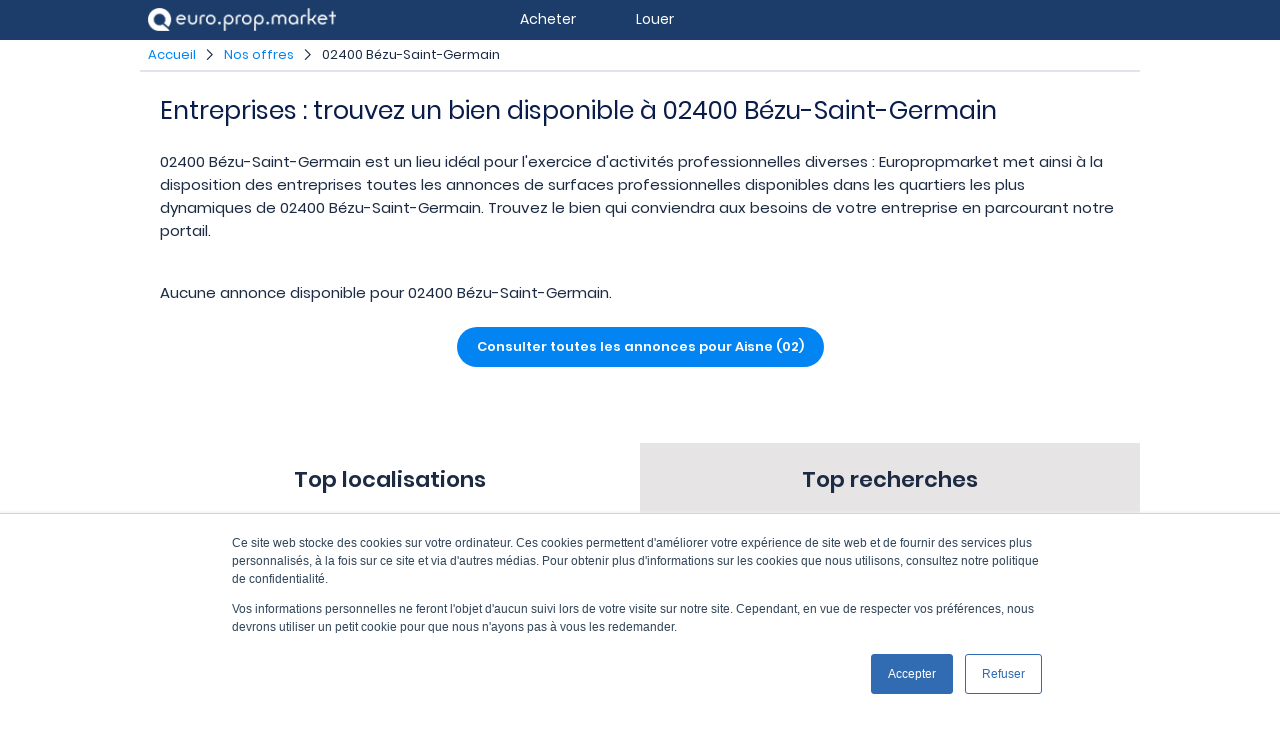

--- FILE ---
content_type: text/html; charset=UTF-8
request_url: https://www.europropmarket.com/nos-offres/02400-bezu-saint-germain/
body_size: 7510
content:

<!DOCTYPE html>
<html lang="fr">
<head>
	<meta charset="utf-8">
  <title>Découvrez l'ensemble des offres immobilières disponibles à 02400 Bézu-Saint-Germain</title>
  <meta name="description" content="Retrouvez les offres disponibles &agrave; 02400 B&eacute;zu-Saint-Germain en consultant les nombreuses annonces d'Europropmarket, premier portail europ&eacute;en d&eacute;di&eacute; &agrave; l'immobilier professionnel">
  <meta name="copyright" content="Addata">
  <meta name="viewport" content="initial-scale=1.0,width=device-width">
  <meta name="robots" content="index, follow">
  <meta name="robots" content="all">
  <meta property="og:titre" content="D&eacute;couvrez l'ensemble des offres immobili&egrave;res disponibles &agrave; 02400 B&eacute;zu-Saint-Germain">
  <meta property="og:url" content="https://www.europropmarket.com/nos-offres/02400-bezu-saint-germain/">
  <meta property="og:description" content="Retrouvez les offres disponibles &agrave; 02400 B&eacute;zu-Saint-Germain en consultant les nombreuses annonces d'Europropmarket, premier portail europ&eacute;en d&eacute;di&eacute; &agrave; l'immobilier professionnel">
  <meta property="og:image" content="https://media.europropmarket.com/media/logo.png">
	
  <link rel="canonical" href="https://www.europropmarket.com/nos-offres/02400-bezu-saint-germain/"><link rel="alternate" hreflang="x-default" href="https://www.europropmarket.com/nos-offres/02400-bezu-saint-germain/"><link rel="alternate" hreflang="fr" href="https://www.europropmarket.com/nos-offres/02400-bezu-saint-germain/">  	<link rel="icon" type="image/png" href="https://media.europropmarket.com/favicon.png">
	<link rel="shortcut icon" type="image/x-icon" href="https://media.europropmarket.com/favicon.ico">
    <link rel="alternate" type="application/rss+xml" href="https://media.europropmarket.com/actualites/feed"/>  
  
     
 	 
    	<style>blockquote,body,code,dd,div,dl,dt,fieldset,form,h1,h2,h3,h4,h5,h6,html,input,kbd,legend,li,ol,p,pre,q,td,textarea,th,ul{margin:0;padding:0}article,aside,dialog,figcaption,figure,footer,header,hgroup,nav,section,time{display:block}table{table-layout:fixed;border-collapse:collapse;border-spacing:0}caption,td,th{text-align:left}button,input[type=button],input[type=submit],label{cursor:pointer}button,input,select,textarea{font-size:100%;vertical-align:middle}blockquote,code,div,embed,img,input,object,pre,table,td,textarea,video{max-width:100%}img{height:auto}code,div,p,pre,samp,table,td,textarea{word-wrap:break-word}a img{border:0}ol,ul{list-style:none}.clear{clear:both}.centrer{margin:0 auto}img.centrer{display:block;margin:0 auto}.align-center{text-align:center}.align-right{text-align:right}.align-left{text-align:left}.align-top{vertical-align:top}.align-bottom{vertical-align:bottom}.inBlock{display:inline-block}.relative{position:relative}.relative_important{position:relative!important}.normal{font-weight:400}.italique{font-style:italic}.gras{font-weight:700}.souligne{text-decoration:underline}a.souligne:hover{text-decoration:underline}.passouligne{text-decoration:none}.sup{vertical-align:super;font-size:80%}.majuscule{text-transform:uppercase}.capitale{font-variant:small-caps}.prem_lettre_maj{text-transform:capitalize}.petit{font-size:.85em}.petit2{font-size:.75em}.petit2{font-size:.5em}.grand{font-size:1.25em}.grand2{font-size:1.5em}.grand3{font-size:2em}.grand4{font-size:3em}.grand5{font-size:4em}img.rond{border-radius:50%}.w100{width:100%}.h50px{height:50px}.p0{padding:0}.p5{padding:5px}.p10{padding:10px}.p20{padding:20px}.p30{padding:30px}.p40{padding:40px}.p50{padding:50px}.pt3{padding-top:3px}.pt10{padding-top:10px}.pt20{padding-top:20px}.pt30{padding-top:30px}.pt40{padding-top:40px}.pt50{padding-top:50px}.pb3{padding-bottom:3px}.pb10{padding-bottom:10px}.pb20{padding-bottom:20px}.pb30{padding-bottom:30px}.pb40{padding-bottom:40px}.pb50{padding-bottom:50px}.pl5{padding-left:5px}.pl10{padding-left:10px}.pl20{padding-left:20px}.pl30{padding-left:30px}.pl40{padding-left:40px}.pl50{padding-left:50px}.pr5{padding-right:5px}.pr10{padding-right:10px}.pr20{padding-right:20px}.pr30{padding-right:30px}.pr40{padding-right:40px}.pr50{padding-right:50px}.m0{margin:0}.m10{margin:10px}.m20{margin:20px}.m30{margin:30px}.m40{margin:40px}.m50{margin:50px}.mt10{margin-top:10px}.mt20{margin-top:20px}.mt30{margin-top:30px}.mt40{margin-top:40px}.mt50{margin-top:50px}.mb10{margin-bottom:10px}.mb20{margin-bottom:20px}.mb30{margin-bottom:30px}.mb40{margin-bottom:40px}.mb50{margin-bottom:50px}.top0_important{top:0!important}p{line-height:1.5em;text-align:justify;font-weight:400}p+p{margin-top:1em}:root{--largeurmax:1000px;--blanc:#FFF;--bleu1:#1C3D6A;--bleu2:#0A1C4A;--bleu3:#1C2B43;--bleu4:#0284F3;--bleu5:#5DC1F7;--bleu6:#044BAB;--bleu7:#0C81E5;--bleu8:#9FCEF5;--bleu9:#9DB9De;--bleu10:#324E78;--bleu11:#3564a3;--gris1:#999;--gris2:#E1E5EB;--gris3:#F2F2F2;--gris4:#f9f9f9;--gris5:#E6E4E4;--gris6:#D8D8D8;--gris7:#666;--noir:#000;--noir2:#00132E;--red:#f00;--rouge1:#F24147;--rouge2:#E11F2C;--rouge3:#EA182D;--rouge4:#f93d49;--vert:#25c425;--email:#9f191f;--facebook:#3b5998;--linkedin:#0077b5;--twitter:#1da1f2}.blanc{color:var(--blanc)}.bleu1{color:var(--bleu1)}.bleu2{color:var(--bleu2)}.bleu3{color:var(--bleu3)}.bleu4{color:var(--bleu4)}.bleu5{color:var(--bleu5)}.bleu6{color:var(--bleu6)}.bleu7{color:var(--bleu7)}.bleu8{color:var(--bleu8)}.bleu9{color:var(--bleu9)}.bleu10{color:var(--bleu10)}.gris1{color:var(--gris1)}.gris2{color:var(--gris2)}.gris3{color:var(--gris3)}.gris4{color:var(--gris4)}.gris5{color:var(--gris5)}.gris6{color:var(--gris6)}.gris7{color:var(--gris7)}.noir{color:var(--noir)}.noir2{color:var(--noir2)}.red{color:var(--red)}.rouge1{color:var(--rouge1)}.rouge2{color:var(--rouge2)}.rouge3{color:var(--rouge3)}.rouge4{color:var(--rouge4)}.vert{color:var(--vert)}.fond_blanc{background-color:var(--blanc)}.fond_gris4{background-color:var(--gris4)}.form-style-4 #i_localisation{height:42px}.form-style-2 input[type=checkbox],.form-style-2 input[type=radio]{display:none}.form-style-2 label{position:relative;-webkit-transition:all .25s linear;font-size:12px;color:var(--bleu6);display:inline-block;border:solid 2px var(--bleu7);font-weight:400;padding:3px 5px;margin:0 2px 4px 2px;border-radius:3px}.form-style-2 label:hover{background:var(--bleu10);border:solid 2px var(--bleu10);color:var(--blanc)}.form-style-2 input[type=checkbox]:checked+label,.form-style-2 input[type=radio]:checked+label{color:var(--blanc);background:var(--bleu7);border:solid 2px var(--bleu7)}.form-style-2 input[type=checkbox]:disabled+label,.form-style-2 input[type=radio]:disabled+label{color:var(--bleu9);background:var(--blanc);border:solid 2px var(--bleu8)}</style>
        	<link href="https://www.europropmarket.com/include/css/all.min.css" rel="stylesheet">
      <script src="https://www.europropmarket.com/include/js/all.js"></script>
  		    <script data-ad-client="ca-pub-7303441290543050" async src="https://pagead2.googlesyndication.com/pagead/js/adsbygoogle.js"></script>
                <script async src="https://www.europropmarket.com/include/js/externe_google_tag_manager.js?id=UA-158398898-1"></script>
    <script>
      window.dataLayer = window.dataLayer || [];
      function gtag(){dataLayer.push(arguments);}
      gtag('js', new Date());
      gtag('config', 'UA-158398898-1');
    </script>
         
  </head>
<body id="body" 
	class="
		page-page  ">
  
  <!-- header 1 -->
  <header id="header1">
  	
    <div id="conteneur-header1">
    
      <!-- logo -->
      <div id="logo">
        <a href="https://www.europropmarket.com/" title="EuroPropMarket"><img src="https://media.europropmarket.com/media/logo.png" alt="EuroPropMarket" title="EuroPropMarket" width="188" height="23"></a>
      </div>
      
      <!-- lien / menu -->
      <nav id="menu1">
        	
  <ul class="niveau1">
		<li class="niveau1">
      <div>Acheter</div>
			<ul class="niveau2 sousmenu-acheter">
				<li class="niveau2">
					<div class="entete-sousmenu"><a href="https://www.europropmarket.com/bureau/vente/" title="Achat de Bureaux">Achat de Bureaux</a></div>
					<ul class="niveau3">
						<li class="niveau3"><a href="https://www.europropmarket.com/bureau/vente/75000-paris/" title="Acheter des bureaux à Paris">Acheter des bureaux à Paris</a></li>
						<li class="niveau3"><a href="https://www.europropmarket.com/bureau/vente/69000-lyon/" title="Acheter des bureaux à Lyon">Acheter des bureaux à Lyon</a></li>
            <li class="niveau3"><a href="https://www.europropmarket.com/bureau/vente/13000-marseille/" title="Acheter des bureaux à Marseille">Acheter des bureaux à Marseille</a></li>            
            <li class="niveau3"><a href="https://www.europropmarket.com/bureau/vente/31000-toulouse/" title="Acheter des bureaux à Toulouse">Acheter des bureaux à Toulouse</a></li>            
            <li class="niveau3"><a href="https://www.europropmarket.com/bureau/vente/06000-nice/" title="Acheter des bureaux à Nice">Acheter des bureaux à Nice</a></li>
            <li class="niveau3"><a href="https://www.europropmarket.com/bureau/vente/44000-nantes/" title="Acheter des bureaux à Nantes">Acheter des bureaux à Nantes</a></li>
            <li class="niveau3"><a href="https://www.europropmarket.com/bureau/vente/34000-montpellier/" title="Acheter des bureaux à Montpellier">Acheter des bureaux à Montpellier</a></li>
            <li class="niveau3"><a href="https://www.europropmarket.com/bureau/vente/67000-strasbourg/" title="Acheter des bureaux à Strasbourg">Acheter des bureaux à Strasbourg</a></li>
            <li class="niveau3"><a href="https://www.europropmarket.com/bureau/vente/33000-bordeaux/" title="Acheter des bureaux à Bordeaux">Acheter des bureaux à Bordeaux</a></li>
            <li class="niveau3"><a href="https://www.europropmarket.com/bureau/vente/59000-lille/" title="Acheter des bureaux à Lille">Acheter des bureaux à Lille</a></li>
            <li class="niveau3"><a href="https://www.europropmarket.com/bureau/vente/" title="Acheter des bureaux dans d'autres villes françaises">Acheter des bureaux dans d'autres villes françaises</a></li>
					</ul>
				</li>
				<li class="niveau2">
					<div class="entete-sousmenu"><a href="https://www.europropmarket.com/commerce/vente/" title="Achat de commerces">Achat de Commerces</a></div>
					<ul class="niveau3">
						<li class="niveau3"><a href="https://www.europropmarket.com/commerce/vente/75000-paris/" title="Acheter des commerces à Paris">Acheter des commerces à Paris</a></li>
						<li class="niveau3"><a href="https://www.europropmarket.com/commerce/vente/69000-lyon/" title="Acheter des commerces à Lyon">Acheter des commerces à Lyon</a></li>
            <li class="niveau3"><a href="https://www.europropmarket.com/commerce/vente/13000-marseille/" title="Acheter des commerces à Marseille">Acheter des commerces à Marseille</a></li>            
            <li class="niveau3"><a href="https://www.europropmarket.com/commerce/vente/31000-toulouse/" title="Acheter des commerces à Toulouse">Acheter des commerces à Toulouse</a></li>            
            <li class="niveau3"><a href="https://www.europropmarket.com/commerce/vente/06000-nice/" title="Acheter des commerces à Nice">Acheter des commerces à Nice</a></li>
            <li class="niveau3"><a href="https://www.europropmarket.com/commerce/vente/44000-nantes/" title="Acheter des commerces à Nantes">Acheter des commerces à Nantes</a></li>
            <li class="niveau3"><a href="https://www.europropmarket.com/commerce/vente/34000-montpellier/" title="Acheter des commerces à Montpellier">Acheter des commerces à Montpellier</a></li>
            <li class="niveau3"><a href="https://www.europropmarket.com/commerce/vente/67000-strasbourg/" title="Acheter des commerces à Strasbourg">Acheter des commerces à Strasbourg</a></li>
            <li class="niveau3"><a href="https://www.europropmarket.com/commerce/vente/33000-bordeaux/" title="Acheter des commerces à Bordeaux">Acheter des commerces à Bordeaux</a></li>
            <li class="niveau3"><a href="https://www.europropmarket.com/commerce/vente/59000-lille/" title="Acheter des commerces à Lille">Acheter des commerces à Lille</a></li>
            <li class="niveau3"><a href="https://www.europropmarket.com/commerce/vente/" title="Acheter des commerces dans d'autres villes françaises">Acheter des commerces dans d'autres villes françaises</a></li>
					</ul>
        </li>
        <li class="niveau2">
					<div class="entete-sousmenu"><a href="https://www.europropmarket.com/entrepot-local-activite/vente/" title="Achat de Locaux d'activités ou Entrepôts">Achat de Locaux d'activités ou Entrepôts</a></div>
					<ul class="niveau3">
						<li class="niveau3"><a href="https://www.europropmarket.com/entrepot-local-activite/vente/75000-paris/" title="Acheter des locaux d'activités ou des entrepôts à Paris">Acheter des locaux d'activités ou des entrepôts à Paris</a></li>
						<li class="niveau3"><a href="https://www.europropmarket.com/entrepot-local-activite/vente/69000-lyon/" title="Acheter des locaux d'activités ou des entrepôts à Lyon">Acheter des locaux d'activités ou des entrepôts à Lyon</a></li>
            <li class="niveau3"><a href="https://www.europropmarket.com/entrepot-local-activite/vente/13000-marseille/" title="Acheter des locaux d'activités ou des entrepôts à Marseille">Acheter des locaux d'activités ou des entrepôts à Marseille</a></li>            
            <li class="niveau3"><a href="https://www.europropmarket.com/entrepot-local-activite/vente/31000-toulouse/" title="Acheter des locaux d'activités ou des entrepôts à Toulouse">Acheter des locaux d'activités ou des entrepôts à Toulouse</a></li>            
            <li class="niveau3"><a href="https://www.europropmarket.com/entrepot-local-activite/vente/06000-nice/" title="Acheter des locaux d'activités ou des entrepôts à Nice">Acheter des locaux d'activités ou des entrepôts à Nice</a></li>
            <li class="niveau3"><a href="https://www.europropmarket.com/entrepot-local-activite/vente/44000-nantes/" title="Acheter des locaux d'activités ou des entrepôts à Nantes">Acheter des locaux d'activités ou des entrepôts à Nantes</a></li>
            <li class="niveau3"><a href="https://www.europropmarket.com/entrepot-local-activite/vente/34000-montpellier/" title="Acheter des locaux d'activités ou des entrepôts à Montpellier">Acheter des locaux d'activités ou des entrepôts à Montpellier</a></li>
            <li class="niveau3"><a href="https://www.europropmarket.com/entrepot-local-activite/vente/67000-strasbourg/" title="Acheter des locaux d'activités ou des entrepôts à Strasbourg">Acheter des locaux d'activités ou des entrepôts à Strasbourg</a></li>
            <li class="niveau3"><a href="https://www.europropmarket.com/entrepot-local-activite/vente/33000-bordeaux/" title="Acheter des locaux d'activités ou des entrepôts à Bordeaux">Acheter des locaux d'activités ou des entrepôts à Bordeaux</a></li>
            <li class="niveau3"><a href="https://www.europropmarket.com/entrepot-local-activite/vente/59000-lille/" title="Acheter des locaux d'activités ou des entrepôts à Lille">Acheter des locaux d'activités ou des entrepôts à Lille</a></li>
            <li class="niveau3"><a href="https://www.europropmarket.com/entrepot-local-activite/vente/" title="Acheter des locaux d'activités ou des entrepôts dans d'autres villes françaises">Acheter des locaux d'activités ou des entrepôts dans d'autres villes françaises</a></li>
					</ul>
        </li>
        <li class="niveau2">
					<div class="entete-sousmenu"><a href="https://www.europropmarket.com/terrain/vente/" title="Achat de Terrains">Achat de Terrains</a></div>
					<ul class="niveau3">
						<li class="niveau3"><a href="https://www.europropmarket.com/terrain/vente/75000-paris/" title="Acheter des terrains à Paris">Acheter des terrains à Paris</a></li>
						<li class="niveau3"><a href="https://www.europropmarket.com/terrain/vente/69000-lyon/" title="Acheter des terrains à Lyon">Acheter des terrains à Lyon</a></li>
            <li class="niveau3"><a href="https://www.europropmarket.com/terrain/vente/13000-marseille/" title="Acheter des terrains à Marseille">Acheter des terrains à Marseille</a></li>            
            <li class="niveau3"><a href="https://www.europropmarket.com/terrain/vente/31000-toulouse/" title="Acheter des terrains à Toulouse">Acheter des terrains à Toulouse</a></li>            
            <li class="niveau3"><a href="https://www.europropmarket.com/terrain/vente/06000-nice/" title="Acheter des terrains à Nice">Acheter des terrains à Nice</a></li>
            <li class="niveau3"><a href="https://www.europropmarket.com/terrain/vente/44000-nantes/" title="Acheter des terrains à Nantes">Acheter des terrains à Nantes</a></li>
            <li class="niveau3"><a href="https://www.europropmarket.com/terrain/vente/34000-montpellier/" title="Acheter des terrains à Montpellier">Acheter des terrains à Montpellier</a></li>
            <li class="niveau3"><a href="https://www.europropmarket.com/terrain/vente/67000-strasbourg/" title="Acheter des terrains à Strasbourg">Acheter des terrains à Strasbourg</a></li>
            <li class="niveau3"><a href="https://www.europropmarket.com/terrain/vente/33000-bordeaux/" title="Acheter des terrains à Bordeaux">Acheter des terrains à Bordeaux</a></li>
            <li class="niveau3"><a href="https://www.europropmarket.com/terrain/vente/59000-lille/" title="Acheter des terrains à Lille">Acheter des terrains à Lille</a></li>
            <li class="niveau3"><a href="https://www.europropmarket.com/terrain/vente/" title="Acheter des terrains dans d'autres villes françaises">Acheter des terrains dans d'autres villes françaises</a></li>
					</ul>
				</li>
			</ul>
		</li>
		<li class="niveau1">
			<div>Louer</div>
			<ul class="niveau2 sousmenu-louer">
				<li class="niveau2">
	        <div class="entete-sousmenu"><a href="https://www.europropmarket.com/bureau/location/" title="Location de Bureaux">Location de Bureaux</a></div>
					<ul class="niveau3">
						<li class="niveau3"><a href="https://www.europropmarket.com/bureau/location/75000-paris/" title="Louer des bureaux à Paris">Louer des bureaux à Paris</a></li>
						<li class="niveau3"><a href="https://www.europropmarket.com/bureau/location/69000-lyon/" title="Louer des bureaux à Lyon">Louer des bureaux à Lyon</a></li>
            <li class="niveau3"><a href="https://www.europropmarket.com/bureau/location/13000-marseille/" title="Louer des bureaux à Marseille">Louer des bureaux à Marseille</a></li>            
            <li class="niveau3"><a href="https://www.europropmarket.com/bureau/location/31000-toulouse/" title="Louer des bureaux à Toulouse">Louer des bureaux à Toulouse</a></li>            
            <li class="niveau3"><a href="https://www.europropmarket.com/bureau/location/06000-nice/" title="Louer des bureaux à Nice">Louer des bureaux à Nice</a></li>
            <li class="niveau3"><a href="https://www.europropmarket.com/bureau/location/44000-nantes/" title="Louer des bureaux à Nantes">Louer des bureaux à Nantes</a></li>
            <li class="niveau3"><a href="https://www.europropmarket.com/bureau/location/34000-montpellier/" title="Louer des bureaux à Montpellier">Louer des bureaux à Montpellier</a></li>
            <li class="niveau3"><a href="https://www.europropmarket.com/bureau/location/67000-strasbourg/" title="Louer des bureaux à Strasbourg">Louer des bureaux à Strasbourg</a></li>
            <li class="niveau3"><a href="https://www.europropmarket.com/bureau/location/33000-bordeaux/" title="Louer des bureaux à Bordeaux">Louer des bureaux à Bordeaux</a></li>
            <li class="niveau3"><a href="https://www.europropmarket.com/bureau/location/59000-lille/" title="Louer des bureaux à Lille">Louer des bureaux à Lille</a></li>
            <li class="niveau3"><a href="https://www.europropmarket.com/bureau/location/" title="Louer des bureaux dans d'autres villes françaises">Louer des bureaux dans d'autres villes françaises</a></li>
					</ul>
				</li>
				<li class="niveau2">
					<div class="entete-sousmenu"><a href="https://www.europropmarket.com/commerce/location/" title="Location de commerces">Location de Commerces</a></div>
					<ul class="niveau3">
						<li class="niveau3"><a href="https://www.europropmarket.com/commerce/location/75000-paris/" title="Louer des commerces à Paris">Louer des commerces à Paris</a></li>
						<li class="niveau3"><a href="https://www.europropmarket.com/commerce/location/69000-lyon/" title="Louer des commerces à Lyon">Louer des commerces à Lyon</a></li>
            <li class="niveau3"><a href="https://www.europropmarket.com/commerce/location/13000-marseille/" title="Louer des commerces à Marseille">Louer des commerces à Marseille</a></li>            
            <li class="niveau3"><a href="https://www.europropmarket.com/commerce/location/31000-toulouse/" title="Louer des commerces à Toulouse">Louer des commerces à Toulouse</a></li>            
            <li class="niveau3"><a href="https://www.europropmarket.com/commerce/location/06000-nice/" title="Louer des commerces à Nice">Louer des commerces à Nice</a></li>
            <li class="niveau3"><a href="https://www.europropmarket.com/commerce/location/44000-nantes/" title="Louer des commerces à Nantes">Louer des commerces à Nantes</a></li>
            <li class="niveau3"><a href="https://www.europropmarket.com/commerce/location/34000-montpellier/" title="Louer des commerces à Montpellier">Louer des commerces à Montpellier</a></li>
            <li class="niveau3"><a href="https://www.europropmarket.com/commerce/location/67000-strasbourg/" title="Louer des commerces à Strasbourg">Louer des commerces à Strasbourg</a></li>
            <li class="niveau3"><a href="https://www.europropmarket.com/commerce/location/33000-bordeaux/" title="Louer des commerces à Bordeaux">Louer des commerces à Bordeaux</a></li>
            <li class="niveau3"><a href="https://www.europropmarket.com/commerce/location/59000-lille/" title="Louer des commerces à Lille">Louer des commerces à Lille</a></li>
            <li class="niveau3"><a href="https://www.europropmarket.com/commerce/location/" title="Louer des commerces dans d'autres villes françaises">Louer des commerces dans d'autres villes françaises</a></li>
					</ul>
				</li>        
        <li class="niveau2">
					<div class="entete-sousmenu"><a href="https://www.europropmarket.com/entrepot-local-activite/location/" title="Location de Locaux d'activités ou Entrepôts">Location de Locaux d'activités ou Entrepôts</a></div>
					<ul class="niveau3">
						<li class="niveau3"><a href="https://www.europropmarket.com/entrepot-local-activite/location/75000-paris/" title="Louer des locaux d'activités ou des entrepôts à Paris">Louer des locaux d'activités ou des entrepôts à Paris</a></li>
						<li class="niveau3"><a href="https://www.europropmarket.com/entrepot-local-activite/location/69000-lyon/" title="Louer des locaux d'activités ou des entrepôts à Lyon">Louer des locaux d'activités ou des entrepôts à Lyon</a></li>
            <li class="niveau3"><a href="https://www.europropmarket.com/entrepot-local-activite/location/13000-marseille/" title="Louer des locaux d'activités ou des entrepôts à Marseille">Louer des locaux d'activités ou des entrepôts à Marseille</a></li>            
            <li class="niveau3"><a href="https://www.europropmarket.com/entrepot-local-activite/location/31000-toulouse/" title="Louer des locaux d'activités ou des entrepôts à Toulouse">Louer des locaux d'activités ou des entrepôts à Toulouse</a></li>            
            <li class="niveau3"><a href="https://www.europropmarket.com/entrepot-local-activite/location/06000-nice/" title="Louer des locaux d'activités ou des entrepôts à Nice">Louer des locaux d'activités ou des entrepôts à Nice</a></li>
            <li class="niveau3"><a href="https://www.europropmarket.com/entrepot-local-activite/location/44000-nantes/" title="Louer des locaux d'activités ou des entrepôts à Nantes">Louer des locaux d'activités ou des entrepôts à Nantes</a></li>
            <li class="niveau3"><a href="https://www.europropmarket.com/entrepot-local-activite/location/34000-montpellier/" title="Louer des locaux d'activités ou des entrepôts à Montpellier">Louer des locaux d'activités ou des entrepôts à Montpellier</a></li>
            <li class="niveau3"><a href="https://www.europropmarket.com/entrepot-local-activite/location/67000-strasbourg/" title="Louer des locaux d'activités ou des entrepôts à Strasbourg">Louer des locaux d'activités ou des entrepôts à Strasbourg</a></li>
            <li class="niveau3"><a href="https://www.europropmarket.com/entrepot-local-activite/location/33000-bordeaux/" title="Louer des locaux d'activités ou des entrepôts à Bordeaux">Louer des locaux d'activités ou des entrepôts à Bordeaux</a></li>
            <li class="niveau3"><a href="https://www.europropmarket.com/entrepot-local-activite/location/59000-lille/" title="Louer des locaux d'activités ou des entrepôts à Lille">Louer des locaux d'activités ou des entrepôts à Lille</a></li>
            <li class="niveau3"><a href="https://www.europropmarket.com/entrepot-local-activite/location/" title="Louer des locaux d'activités ou des entrepôts dans d'autres villes françaises">Louer des locaux d'activités ou des entrepôts dans d'autres villes françaises</a></li>
					</ul>
        </li>
        <li class="niveau2">
	        <div class="entete-sousmenu"><a href="https://www.europropmarket.com/coworking/location/" title="Location d'espaces de Coworking">Location d'espaces de Coworking</a></div>
					<ul class="niveau3">
						<li class="niveau3"><a href="https://www.europropmarket.com/coworking/location/75000-paris/" title="Louer des espaces ou emplacements de coworking à Paris">Louer des espaces ou emplacements de coworking à Paris</a></li>
						<li class="niveau3"><a href="https://www.europropmarket.com/coworking/location/69000-lyon/" title="Louer des espaces ou emplacements de coworking à Lyon">Louer des espaces ou emplacements de coworking à Lyon</a></li>
            <li class="niveau3"><a href="https://www.europropmarket.com/coworking/location/13000-marseille/" title="Louer des espaces ou emplacements de coworking à Marseille">Louer des espaces ou emplacements de coworking à Marseille</a></li>            
            <li class="niveau3"><a href="https://www.europropmarket.com/coworking/location/31000-toulouse/" title="Louer des espaces ou emplacements de coworking à Toulouse">Louer des espaces ou emplacements de coworking à Toulouse</a></li>            
            <li class="niveau3"><a href="https://www.europropmarket.com/coworking/location/06000-nice/" title="Louer des espaces ou emplacements de coworking à Nice">Louer des espaces ou emplacements de coworking à Nice</a></li>
            <li class="niveau3"><a href="https://www.europropmarket.com/coworking/location/44000-nantes/" title="Louer des espaces ou emplacements de coworking à Nantes">Louer des espaces ou emplacements de coworking à Nantes</a></li>
            <li class="niveau3"><a href="https://www.europropmarket.com/coworking/location/34000-montpellier/" title="Louer des espaces ou emplacements de coworking à Montpellier">Louer des espaces ou emplacements de coworking à Montpellier</a></li>
            <li class="niveau3"><a href="https://www.europropmarket.com/coworking/location/67000-strasbourg/" title="Louer des espaces ou emplacements de coworking à Strasbourg">Louer des espaces ou emplacements de coworking à Strasbourg</a></li>
            <li class="niveau3"><a href="https://www.europropmarket.com/coworking/location/33000-bordeaux/" title="Louer des espaces ou emplacements de coworking à Bordeaux">Louer des espaces ou emplacements de coworking à Bordeaux</a></li>
            <li class="niveau3"><a href="https://www.europropmarket.com/coworking/location/59000-lille/" title="Louer des espaces ou emplacements de coworking à Lille">Louer des espaces ou emplacements de coworking à Lille</a></li>
            <li class="niveau3"><a href="https://www.europropmarket.com/coworking/location/" title="Louer des espaces ou emplacements de coworking dans d'autres villes françaises">Louer des espaces ou emplacements de coworking dans d'autres villes françaises</a></li>
					</ul>
				</li>
        <li class="niveau2">
					<div class="entete-sousmenu"><a href="https://www.europropmarket.com/terrain/location/" title="Location de Terrains">Location de Terrains</a></div>
					<ul class="niveau3">
						<li class="niveau3"><a href="https://www.europropmarket.com/terrain/location/75000-paris/" title="Louer des terrains à Paris">Louer des terrains à Paris</a></li>
						<li class="niveau3"><a href="https://www.europropmarket.com/terrain/location/69000-lyon/" title="Louer des terrains à Lyon">Louer des terrains à Lyon</a></li>
            <li class="niveau3"><a href="https://www.europropmarket.com/terrain/location/13000-marseille/" title="Louer des terrains à Marseille">Louer des terrains à Marseille</a></li>            
            <li class="niveau3"><a href="https://www.europropmarket.com/terrain/location/31000-toulouse/" title="Louer des terrains à Toulouse">Louer des terrains à Toulouse</a></li>            
            <li class="niveau3"><a href="https://www.europropmarket.com/terrain/location/06000-nice/" title="Louer des terrains à Nice">Louer des terrains à Nice</a></li>
            <li class="niveau3"><a href="https://www.europropmarket.com/terrain/location/44000-nantes/" title="Louer des terrains à Nantes">Louer des terrains à Nantes</a></li>
            <li class="niveau3"><a href="https://www.europropmarket.com/terrain/location/34000-montpellier/" title="Louer des terrains à Montpellier">Louer des terrains à Montpellier</a></li>
            <li class="niveau3"><a href="https://www.europropmarket.com/terrain/location/67000-strasbourg/" title="Louer des terrains à Strasbourg">Louer des terrains à Strasbourg</a></li>
            <li class="niveau3"><a href="https://www.europropmarket.com/terrain/location/33000-bordeaux/" title="Louer des terrains à Bordeaux">Louer des terrains à Bordeaux</a></li>
            <li class="niveau3"><a href="https://www.europropmarket.com/terrain/location/59000-lille/" title="Louer des terrains à Lille">Louer des terrains à Lille</a></li>
            <li class="niveau3"><a href="https://www.europropmarket.com/terrain/location/" title="Louer des terrains dans d'autres villes françaises">Louer des terrains dans d'autres villes françaises</a></li>
					</ul>
				</li>
			</ul>
		</li>
	</ul>      

      </nav>
      
    </div>
  
  </header>
  
    
  <!-- fil ariane -->
  <div id="fil-ariane">
  	
		<ul>
			<li><a href="https://www.europropmarket.com/" title="Accueil">Accueil</a></li>
	
	<li><a href="https://www.europropmarket.com/nos-offres/" title="Nos offres">Nos offres</a></li>
	<li><a href="https://www.europropmarket.com/nos-offres/02400-bezu-saint-germain/" title="02400 B&eacute;zu-Saint-Germain">02400 Bézu-Saint-Germain</a></li>

		</ul>
		  
  </div>
  
  <!-- message partage email -->
  	
  <!-- partie centrale -->
  <div id="partie-centrale">
  	
		<div class="contenu">	
	
  <div class="group-flex">
    
    <div class="colonne-flex span_24sur24">
    
    	<div class="p10">
          
        <h1>Entreprises : trouvez un bien disponible à 02400 Bézu-Saint-Germain</h1>
        
        <div class="mt20 mb40">02400 Bézu-Saint-Germain est un lieu idéal pour l'exercice d'activités professionnelles diverses : Europropmarket met ainsi à la disposition des entreprises toutes les annonces de surfaces professionnelles disponibles dans les quartiers les plus dynamiques de 02400 Bézu-Saint-Germain. Trouvez le bien qui conviendra aux besoins de votre entreprise en parcourant notre portail.</div>        
                
                
                
                
                
                
                
                
                
                      
              <p>Aucune annonce disponible pour 02400 Bézu-Saint-Germain.</p>
              
              <br>
            
              <div class="align-center">
                <a href="https://www.europropmarket.com/nos-offres/02-aisne/" title="Consulter toutes les annonces pour Aisne (02)" class="toutes-nosoffres">Consulter toutes les annonces pour Aisne (02)</a>              </div>
              
              
                          
          <br>
          
                    
          <br>
            
          
                  
      </div>
      
    </div>
    
  </div>
   
  		</div>
  
  </div>
  
  <!-- footer 1 -->
  <footer id="footer1">
  	
    <div id="conteneur-footer1">
    	
      <div class="group-flex">
      
        <div class="colonne-flex span_12sur24 footer-localisation">
          
          <div class="p20">
          
            <div class="titre1">Top localisations</div>
            
            <div class="container-colonne-localisation">
          
              <div class="colonne-localisation">
                
                <a href="https://www.europropmarket.com/nos-offres/ile-de-france/" title="Nos offres pour Île-de-France">Île-de-France</a>
                <a href="https://www.europropmarket.com/nos-offres/75000-paris/" title="Nos offres pour Paris">Paris</a>
                <a href="https://www.europropmarket.com/nos-offres/69000-lyon/" title="Nos offres pour Lyon">Lyon</a>
                <a href="https://www.europropmarket.com/nos-offres/13000-marseille/" title="Nos offres pour Marseille">Marseille</a>
                <a href="https://www.europropmarket.com/nos-offres/31000-toulouse/" title="Nos offres pour Toulouse">Toulouse</a>
                <a href="https://www.europropmarket.com/nos-offres/06000-nice/" title="Nos offres pour Nice">Nice</a>
                <a href="https://www.europropmarket.com/nos-offres/44000-nantes/" title="Nos offres pour Nantes">Nantes</a>
                <a href="https://www.europropmarket.com/nos-offres/34000-montpellier/" title="Nos offres pour Montpellier">Montpellier</a>
              
              </div>
              
              <div class="colonne-flex colonne-localisation">
              
                <a href="https://www.europropmarket.com/nos-offres/67000-strasbourg/" title="Nos offres pour Strasbourg">Strasbourg</a>
                <a href="https://www.europropmarket.com/nos-offres/33000-bordeaux/" title="Nos offres pour Bordeaux">Bordeaux</a>
                <a href="https://www.europropmarket.com/nos-offres/59000-lille/" title="Nos offres pour Lille">Lille</a>
                <a href="https://www.europropmarket.com/nos-offres/35000-rennes/" title="Nos offres pour Rennes">Rennes</a>
                <a href="https://www.europropmarket.com/nos-offres/38000-grenoble/" title="Nos offres pour Grenoble">Grenoble</a>
                <a href="https://www.europropmarket.com/nos-offres/49000-angers/" title="Nos offres pour Angers">Angers</a>
                <a href="https://www.europropmarket.com/nos-offres/13090-aix-en-provence/" title="Nos offres pour Aix-en-Provence">Aix-en-Provence</a>
                <a href="https://www.europropmarket.com/nos-offres/63000-clermont-ferrand/" title="Nos offres pour Clermont-Ferrand">Clermont-Ferrand</a>
                
              </div>
              
            </div>
            
          </div>
        
        </div>
        
        <div class="colonne-flex span_12sur24 footer-recherche">
          
          <div class="p20">
          
          	<div class="titre1">Top recherches</div>
          
          	<div class="container-colonne-recherche">
          
              <div class="colonne-recherche">
                
                <a href="https://www.europropmarket.com/bureau/location/69000-lyon/" title="Louer Bureau Lyon">Louer Bureau Lyon</a>
                <a href="https://www.europropmarket.com/bureau/location/13000-marseille/" title="Louer Bureau Marseille">Louer Bureau Marseille</a>
                <a href="https://www.europropmarket.com/bureau/location/75000-paris/" title="Louer Bureau Paris">Louer Bureau Paris</a>
                <a href="https://www.europropmarket.com/bureau/location/31000-toulouse/" title="Louer Bureau Toulouse">Louer Bureau Toulouse</a>
                <a href="https://www.europropmarket.com/commerce/location/69000-lyon/" title="Louer Commerce Lyon">Louer Commerce Lyon</a>
                <a href="https://www.europropmarket.com/commerce/location/13000-marseille/" title="Louer Commerce Marseille">Louer Commerce Marseille</a>
                <a href="https://www.europropmarket.com/commerce/location/75000-paris/" title="Louer Commerce Paris">Louer Commerce Paris</a>
                <a href="https://www.europropmarket.com/commerce/location/31000-toulouse/" title="Louer Commerce Toulouse">Louer Commerce Toulouse</a>
              
              </div>
              
              <div class="colonne-flex colonne-recherche">
              
                <a href="https://www.europropmarket.com/bureau/vente/69000-lyon/" title="Vente Bureau Lyon">Vente Bureau Lyon</a>
                <a href="https://www.europropmarket.com/bureau/vente/13000-marseille/" title="Vente Bureau Marseille">Vente Bureau Marseille</a>
                <a href="https://www.europropmarket.com/bureau/vente/75000-paris/" title="Vente Bureau Paris">Vente Bureau Paris</a>
                <a href="https://www.europropmarket.com/bureau/vente/31000-toulouse/" title="Vente Bureau Toulouse">Vente Bureau Toulouse</a>
                <a href="https://www.europropmarket.com/commerce/vente/69000-lyon/" title="Vente Commerce Lyon">Vente Commerce Lyon</a>
                <a href="https://www.europropmarket.com/commerce/vente/13000-marseille/" title="Vente Commerce Marseille">Vente Commerce Marseille</a>
                <a href="https://www.europropmarket.com/commerce/vente/75000-paris/" title="Vente Commerce Paris">Vente Commerce Paris</a>
                <a href="https://www.europropmarket.com/commerce/vente/31000-toulouse/" title="Vente Commerce Toulouse">Vente Commerce Toulouse</a>
                
              </div>
              
            </div>
          
          </div>
        
        </div>
        
      </div>
    
    </div>
 	
  </footer>
  
  <!-- footer 2 -->
  <footer id="footer2">
  	
    <div id="conteneur-footer2">
    	
      <div class="group-flex">
      
        <div class="colonne-flex colonne1">
        	
          <div class="pt20 pr40 pb40 pl40">
          
          	<div class="blanc grand">Euro Prop Market</div>
            <br>
            <div class="blanc">1er site européen du marché immobilier d'entreprise</div>
            
          </div>
        
        </div>
        
        <div class="colonne-flex colonne2">
        	
          <div class="p20">
          	
            <div class="blanc"><span class="gras">Retrouvez-nous</span> sur les <span class="gras">réseaux</span></div>
            
            <!-- reseaux sociaux -->
            <div id="reseaux-sociaux">
            	<a href="https://www.facebook.com/europropmarket" title="Facebook" target="_blank" rel="noopener" class="reseaux-facebook"></a>
              <a href="https://twitter.com/europropmarket" title="Twitter" target="_blank" rel="noopener" class="reseaux-twitter"></a>
              <a href="https://www.instagram.com/europropmarket" title="Instagram" target="_blank" rel="noopener" class="reseaux-instagram"></a>
              <a href="https://www.linkedin.com/company/europropmarket" title="LinkedIn" target="_blank" rel="noopener" class="reseaux-linkedin"></a>
              <a href="https://www.youtube.com/channel/UCnH18b7qjlOuYDG9hIVCz_w" title="YouTube" target="_blank" rel="noopener" class="reseaux-youtube"></a>
            </div>
            
          </div>
          
        </div>
        
        <div class="colonne-flex colonne3">
        	
          <div class="p20">
          	
            <div class="blanc"><span class="gras">Inscrivez-vous</span> à notre <span class="gras">newsletter</span></div>
          	
            <!-- newsletter -->
            
            <div id="mc_embed_signup">
            	<form action="https://europropmarket.us18.list-manage.com/subscribe/post?u=b73a72781ea65eab0b5193158&amp;id=e7621fadd3" method="post" id="mc-embedded-subscribe-form" name="mc-embedded-subscribe-form" class="validate" target="_blank" novalidate>
              	<div id="mc_embed_signup_scroll">
                	<div class="mc-field-group">
                  	<label for="mce-EMAIL">Email </label>
                    <input type="email" value="" name="EMAIL" class="required email" id="mce-EMAIL">
                  </div>
                  <div class="mc-field-group">
                  	<label for="mce-CATEGORY">Profil </label>
                    <select name="CATEGORY" class="required" id="mce-CATEGORY">
                    	<option value=""></option>
                      <option value="Utilisateur recherchant un bien">Utilisateur recherchant un bien</option>
                      <option value="Agence immobilière">Agence immobilière</option>
                      <option value="Cabinet conseil en immobilier d'entreprise">Cabinet conseil en immobilier d'entreprise</option>
                      <option value="Cabinet d'expertise immobilière">Cabinet d'expertise immobilière</option>
                      <option value="Centre d'affaires">Centre d'affaires</option>
                      <option value="Centre de coworking">Centre de coworking</option>
                      <option value="Propriétaire">Propriétaire</option>
                      <option value="Autre">Autre</option>
                    </select>
                  </div>
                  <div id="mce-responses" class="clear">
                  	<div class="response" id="mce-error-response" style="display:none"></div>
                    <div class="response" id="mce-success-response" style="display:none"></div>
                  </div>
                  <div style="position:absolute;left:-5000px;" aria-hidden="true"><input type="text" name="b_b73a72781ea65eab0b5193158_e7621fadd3" tabindex="-1" value=""></div>
                  <div class="clear align-center">
                  	<input type="submit" value="S'INSCRIRE" name="subscribe" id="mc-embedded-subscribe" class="button">
                  </div>
                </div>
              </form>
            </div>
            
            	    			  <script src="https://www.europropmarket.com/include/js/externe_mailchimp.js"></script>
              
                        
            <script>
							$.extend( $.validator.messages, {
								required: "Ce champ est obligatoire.",
								email: "Veuillez fournir une adresse électronique valide."
							} );
						
							(function($) {window.fnames = new Array(); window.ftypes = new Array();fnames[0]='EMAIL';ftypes[0]='email';fnames[1]='FNAME';ftypes[1]='text';fnames[2]='LNAME';ftypes[2]='text';fnames[3]='ADDRESS';ftypes[3]='address';fnames[4]='PHONE';ftypes[4]='phone';fnames[5]='BIRTHDAY';ftypes[5]='birthday';fnames[6]='CATEGORY';ftypes[6]='dropdown';}(jQuery));var $mcj = jQuery.noConflict(true);
            </script>
            
          </div>
        
        </div>

     	</div>
      
    </div>  
  
  </footer>
  
  <!-- footer 3 -->
  <footer id="footer3">
  	
    <div id="conteneur-footer3">
    	
      <div class="group-flex">
      
        <div class="colonne-flex span_24sur24">
        	
          <div class="p5 align-center">
          	
            <a href="https://www.europropmarket.com/espace-pro/" title="Espace pro" rel="nofollow">Espace pro</a>
            -
            <a href="https://www.europropmarket.com/cgu-mentions-legales/" title="CGU & mentions légales" rel="nofollow">CGU & mentions légales</a>
            -
            <a href="https://www.europropmarket.com/politique-de-confidentialite/" title="Politique de confidentialité" rel="nofollow">Politique de confidentialité</a>
            
          </div>
          
        </div>
        
      </div>
      
    </div>  
  
  </footer>
  
  <!-- opacity du site -->
  <div id="out"></div>
  <div id="out2"></div>
  <div id="out3"></div>
	
    
    
		    <script id="hs-script-loader" async defer src="https://www.europropmarket.com/include/js/externe_hubspot.js"></script> 
    
    <!-- Début du bloc de code HubSpot -->
    <!--<button type="button" id="hs_show_banner_button" style="background-color:#316BB1;border:1px solid #316BB1;border-radius:3px;padding:10px 16px;text-decoration:none;color:#fff;font-family:inherit;font-size:inherit;font-weight:normal;line-height:inherit;text-align:left;text-shadow:none;"
      onClick="(function(){
        var _hsp = window._hsp = window._hsp || [];
        _hsp.push(['showBanner']);
      })()"
    >
      Paramètres des cookies
    </button>-->
    <!-- Fin du bloc de code HubSpot -->
    
    
  <!-- js -->
  <script src="https://www.europropmarket.com/include/js/init.js"></script>
  
</body>
</html>

--- FILE ---
content_type: text/html; charset=utf-8
request_url: https://www.google.com/recaptcha/api2/aframe
body_size: 222
content:
<!DOCTYPE HTML><html><head><meta http-equiv="content-type" content="text/html; charset=UTF-8"></head><body><script nonce="ZS32nSpYBOhEikGk4u-nkQ">/** Anti-fraud and anti-abuse applications only. See google.com/recaptcha */ try{var clients={'sodar':'https://pagead2.googlesyndication.com/pagead/sodar?'};window.addEventListener("message",function(a){try{if(a.source===window.parent){var b=JSON.parse(a.data);var c=clients[b['id']];if(c){var d=document.createElement('img');d.src=c+b['params']+'&rc='+(localStorage.getItem("rc::a")?sessionStorage.getItem("rc::b"):"");window.document.body.appendChild(d);sessionStorage.setItem("rc::e",parseInt(sessionStorage.getItem("rc::e")||0)+1);localStorage.setItem("rc::h",'1769176229817');}}}catch(b){}});window.parent.postMessage("_grecaptcha_ready", "*");}catch(b){}</script></body></html>

--- FILE ---
content_type: text/css
request_url: https://www.europropmarket.com/include/css/all.min.css
body_size: 13247
content:
blockquote,body,code,dd,div,dl,dt,fieldset,form,h1,h2,h3,h4,h5,h6,html,input,kbd,legend,li,ol,p,pre,q,td,textarea,th,ul{margin:0;padding:0}article,aside,dialog,figcaption,figure,footer,header,hgroup,nav,section,time{display:block}table{table-layout:fixed;border-collapse:collapse;border-spacing:0}caption,td,th{text-align:left}button,input[type=button],input[type=submit],label{cursor:pointer}button,input,select,textarea{font-size:100%;vertical-align:middle}blockquote,code,div,embed,img,input,object,pre,table,td,textarea,video{max-width:100%}img{height:auto}code,div,p,pre,samp,table,td,textarea{word-wrap:break-word}a img{border:0}ol,ul{list-style:none}.clear{clear:both}.centrer{margin:0 auto}img.centrer{display:block;margin:0 auto}.align-center{text-align:center}.align-right{text-align:right}.align-left{text-align:left}.align-top{vertical-align:top}.align-bottom{vertical-align:bottom}.inBlock{display:inline-block}.relative{position:relative}.relative_important{position:relative!important}.normal{font-weight:400}.italique{font-style:italic}.gras{font-weight:700}.souligne{text-decoration:underline}a.souligne:hover{text-decoration:underline}.passouligne{text-decoration:none}.sup{vertical-align:super;font-size:80%}.majuscule{text-transform:uppercase}.capitale{font-variant:small-caps}.prem_lettre_maj{text-transform:capitalize}.petit{font-size:.85em}.petit2{font-size:.75em}.petit2{font-size:.5em}.grand{font-size:1.25em}.grand2{font-size:1.5em}.grand3{font-size:2em}.grand4{font-size:3em}.grand5{font-size:4em}img.rond{border-radius:50%}.w100{width:100%}.h50px{height:50px}.p0{padding:0}.p5{padding:5px}.p10{padding:10px}.p20{padding:20px}.p30{padding:30px}.p40{padding:40px}.p50{padding:50px}.pt3{padding-top:3px}.pt10{padding-top:10px}.pt20{padding-top:20px}.pt30{padding-top:30px}.pt40{padding-top:40px}.pt50{padding-top:50px}.pb3{padding-bottom:3px}.pb10{padding-bottom:10px}.pb20{padding-bottom:20px}.pb30{padding-bottom:30px}.pb40{padding-bottom:40px}.pb50{padding-bottom:50px}.pl5{padding-left:5px}.pl10{padding-left:10px}.pl20{padding-left:20px}.pl30{padding-left:30px}.pl40{padding-left:40px}.pl50{padding-left:50px}.pr5{padding-right:5px}.pr10{padding-right:10px}.pr20{padding-right:20px}.pr30{padding-right:30px}.pr40{padding-right:40px}.pr50{padding-right:50px}.m0{margin:0}.m10{margin:10px}.m20{margin:20px}.m30{margin:30px}.m40{margin:40px}.m50{margin:50px}.mt10{margin-top:10px}.mt20{margin-top:20px}.mt30{margin-top:30px}.mt40{margin-top:40px}.mt50{margin-top:50px}.mb10{margin-bottom:10px}.mb20{margin-bottom:20px}.mb30{margin-bottom:30px}.mb40{margin-bottom:40px}.mb50{margin-bottom:50px}.top0_important{top:0!important}p{line-height:1.5em;text-align:justify;font-weight:400}p+p{margin-top:1em}:root{--largeurmax:1000px;--blanc:#FFF;--bleu1:#1C3D6A;--bleu2:#0A1C4A;--bleu3:#1C2B43;--bleu4:#0284F3;--bleu5:#5DC1F7;--bleu6:#044BAB;--bleu7:#0C81E5;--bleu8:#9FCEF5;--bleu9:#9DB9De;--bleu10:#324E78;--bleu11:#3564a3;--gris1:#999;--gris2:#E1E5EB;--gris3:#F2F2F2;--gris4:#f9f9f9;--gris5:#E6E4E4;--gris6:#D8D8D8;--gris7:#666;--noir:#000;--noir2:#00132E;--red:#f00;--rouge1:#F24147;--rouge2:#E11F2C;--rouge3:#EA182D;--rouge4:#f93d49;--vert:#25c425;--email:#9f191f;--facebook:#3b5998;--linkedin:#0077b5;--twitter:#1da1f2}.blanc{color:var(--blanc)}.bleu1{color:var(--bleu1)}.bleu2{color:var(--bleu2)}.bleu3{color:var(--bleu3)}.bleu4{color:var(--bleu4)}.bleu5{color:var(--bleu5)}.bleu6{color:var(--bleu6)}.bleu7{color:var(--bleu7)}.bleu8{color:var(--bleu8)}.bleu9{color:var(--bleu9)}.bleu10{color:var(--bleu10)}.gris1{color:var(--gris1)}.gris2{color:var(--gris2)}.gris3{color:var(--gris3)}.gris4{color:var(--gris4)}.gris5{color:var(--gris5)}.gris6{color:var(--gris6)}.gris7{color:var(--gris7)}.noir{color:var(--noir)}.noir2{color:var(--noir2)}.red{color:var(--red)}.rouge1{color:var(--rouge1)}.rouge2{color:var(--rouge2)}.rouge3{color:var(--rouge3)}.rouge4{color:var(--rouge4)}.vert{color:var(--vert)}.fond_blanc{background-color:var(--blanc)}.fond_gris4{background-color:var(--gris4)}@font-face{font-family:Poppins;src:url(font/Poppins-Regular.eot);src:local("☺"),url(font/Poppins-Regular.woff) format("woff"),url(font/Poppins-Regular.ttf) format("truetype");font-weight:400;font-style:normal;font-display:swap}@font-face{font-family:Poppins;src:url(font/Poppins-SemiBold.eot);src:local("☺"),url(font/Poppins-SemiBold.woff) format("woff"),url(font/Poppins-SemiBold.ttf) format("truetype");font-weight:700;font-style:normal;font-display:swap}@font-face{font-family:europropmarket;src:url(font/europropmarket.eot);src:local("☺"),url(font/europropmarket.woff) format("woff"),url(font/europropmarket.ttf) format("truetype");font-weight:400;font-style:normal;font-display:block}[class*=" icon-"],[class^=icon-]{font-family:europropmarket!important;speak:none;font-style:normal;font-weight:400;font-variant:normal;text-transform:none;line-height:1;-webkit-font-smoothing:antialiased;-moz-osx-font-smoothing:grayscale}.icon-share2:before{content:"\e900"}.icon-share3:before{content:"\e901"}.icon-contact:before{content:"\e902"}.icon-contact2:before{content:"\e903"}.icon-acces-bus:before{content:"\e904"}.icon-acces-metro:before{content:"\e905"}.icon-acheter:before{content:"\e906"}.icon-actualite:before{content:"\e907"}.icon-bail:before{content:"\e908"}.icon-bureaux:before{content:"\e909"}.icon-check:before{content:"\e90a"}.icon-chevron-bottom:before{content:"\e90b"}.icon-chevron-left:before{content:"\e90c"}.icon-chevron-right:before{content:"\e90d"}.icon-chevron-top:before{content:"\e90e"}.icon-close:before{content:"\e90f"}.icon-delete:before{content:"\e910"}.icon-edit:before{content:"\e911"}.icon-faq:before{content:"\e912"}.icon-image:before{content:"\e913"}.icon-langue:before{content:"\e914"}.icon-liste:before{content:"\e915"}.icon-localisation:before{content:"\e916"}.icon-lock:before{content:"\e917"}.icon-louer:before{content:"\e918"}.icon-love-border:before{content:"\e919"}.icon-love-full:before{content:"\e91a"}.icon-mail:before{content:"\e91b"}.icon-mail2:before{content:"\e91c"}.icon-menu:before{content:"\e91d"}.icon-more:before{content:"\e91e"}.icon-notif-border:before{content:"\e91f"}.icon-notif-full:before{content:"\e920"}.icon-parametre:before{content:"\e921"}.icon-photo:before{content:"\e922"}.icon-prix:before{content:"\e923"}.icon-profil:before{content:"\e924"}.icon-search:before{content:"\e925"}.icon-share:before{content:"\e926"}.icon-social-fb:before{content:"\e927"}.icon-social-google:before{content:"\e928"}.icon-social-instagram:before{content:"\e929"}.icon-social-linkedin:before{content:"\e92a"}.icon-social-twitter:before{content:"\e92b"}.icon-social-youtube:before{content:"\e92c"}.icon-surface:before{content:"\e92d"}.icon-tri:before{content:"\e92e"}html{background-color:var(--blanc);color:var(--bleu3);font-family:Poppins;font-weight:400}h1,h2,h3,h4,h5{margin-bottom:1rem}h2{margin-top:1rem}h1{color:var(--bleu2);font-weight:400}h2{color:var(--bleu2);font-weight:400}.page-accueil h2{font-weight:700}a{text-decoration:none;color:var(--bleu4);transition:all .5s}a:hover{text-decoration:none;color:var(--rouge1)}#out{z-index:80;width:100%;height:100%;background:rgba(28,61,106,.9);position:fixed;padding:0;margin:0;top:0;left:0;display:none}#out.visible{display:block}#out2{z-index:50;width:100%;height:100%;background:rgba(28,61,106,.9);position:fixed;padding:0;margin:0;top:0;left:0;display:none}#out2.visible{display:block}#out3{z-index:100;width:100%;height:100%;background:rgba(28,61,106,.9);position:fixed;padding:0;margin:0;top:0;left:0;display:none}#out3.visible{display:block}.grecaptcha-badge{display:none!important}@keyframes pulse{0%{background-color:var(--rouge3);border-bottom-color:var(--rouge3);color:var(--blanc)}50%{background-color:var(--gris4);border-bottom-color:var(--gris4);color:var(--bleu2)}100%{background-color:var(--rouge3);border-bottom-color:var(--rouge3);color:var(--blanc)}}@keyframes pulse2{0%{background-color:var(--rouge3);color:var(--blanc)}50%{background-color:var(--bleu2);color:var(--blanc)}100%{background-color:var(--rouge3);color:var(--blanc)}}.adsbygoogle{display:none !important;}#header1{background:var(--bleu1);position:sticky;top:0;z-index:100}#conteneur-header1{height:40px;display:block;margin:0 auto;max-width:var(--largeurmax)}#logo{padding:8px;float:left;position:relative;z-index:10;max-width:calc(100% - 60px)}#logo img{vertical-align:bottom}#menu1{position:relative;display:block;margin:0 auto;width:100%}.menu-mobile{display:none;line-height:30px;padding:5px 10px}.menu-mobile:after{font-family:europropmarket!important;speak:none;font-style:normal;font-weight:400;font-variant:normal;text-transform:none;line-height:1;-webkit-font-smoothing:antialiased;-moz-osx-font-smoothing:grayscale;content:"\e91d";color:var(--blanc);font-size:30px;padding:0;float:right;position:relative}.menu-mobile.active:after{content:"\e90f"}.menu-dropdown-icon:before{font-family:europropmarket!important;speak:none;font-style:normal;font-weight:400;font-variant:normal;text-transform:none;line-height:1;-webkit-font-smoothing:antialiased;-moz-osx-font-smoothing:grayscale;content:"\e90b";color:var(--bleu3);display:none;font-size:20px;padding:0;float:right;position:relative;cursor:pointer;top:10px;right:20px}.menu-dropdown-icon.active:before{content:"\e90e"}#menu1>ul{width:100%;list-style:none;padding:0;position:relative;box-sizing:border-box}#menu1>ul:after,#menu1>ul:before{content:"";display:table}#menu1>ul:after{clear:both}#menu1>ul>li{float:left;padding:0;margin:0}#menu1>ul>li a{text-decoration:none;display:block;padding:0 20px;color:var(--bleu3)}#menu1>ul>li>a:hover,#menu1>ul>li>div:hover{color:var(--bleu5)}#menu1>ul>li>ul{display:none;background:var(--blanc);position:absolute;z-index:120;margin:0;list-style:none;box-sizing:border-box}#menu1>ul>li>ul:after,#menu1>ul>li>ul:before{content:"";display:table}#menu1>ul>li>ul:after{clear:both}#menu1>ul>li>ul>li{margin:0;padding-bottom:0;list-style:none;background:0 0}#menu1>ul>li>ul>li a{color:var(--bleu3);padding:3px 0;display:block}#menu1>ul>li>ul>li a:hover{color:var(--rouge1)}#menu1>ul>li>ul>li>ul{display:block;padding:0;margin:10px 0 0;list-style:none;box-sizing:border-box}#menu1>ul>li>ul>li>ul:after,#menu1>ul>li>ul>li>ul:before{content:"";display:table}#menu1>ul>li>ul>li>ul:after{clear:both}#menu1>ul>li>ul>li>ul>li{float:left;width:100%;padding:2px 0;margin:0}#menu1>ul>li>ul>li>ul>li a{border:0;color:var(--bleu3)}#menu1>ul>li>ul>li>ul>li a:hover{color:var(--rouge1)}#menu1>ul>li>ul.normal-sub{width:300px;left:auto;padding:10px 20px}#menu1>ul>li>ul.normal-sub>li{width:100%}#menu1>ul>li>ul.normal-sub>li a{border:0}#header2-accueil{margin:0 auto;max-width:100%;background:url(../../media/header-accueil.jpg) no-repeat center center;background-size:cover}#header2-accueil h1{color:var(--bleu2);font-weight:400;text-align:center}#header2-accueil .libelle1{color:var(--rouge1);font-weight:700;text-align:center}#moteur_recherche_accueil{background:var(--blanc);max-width:520px;margin:0 auto;padding:10px}#moteur_recherche_accueil .titre{font-size:11px;font-weight:700;padding-bottom:10px;color:var(--bleu2);text-transform:uppercase}a#cacher-recherche-avancee-accueil,a#ouvrir-recherche-avancee-accueil{font-size:13px;color:var(--rouge2);display:inline-block;margin:10px 0}a#cacher-recherche-avancee-accueil:hover,a#ouvrir-recherche-avancee-accueil:hover{text-decoration:underline}.form-style-1 input[type=radio]{display:none}.form-style-1 label{position:relative;-webkit-transition:all .25s linear;font-size:12px;color:var(--rouge2);display:inline-block;border:solid 2px var(--rouge2);font-weight:400;padding:3px 5px;margin:0 2px 4px 2px;border-radius:3px}.form-style-1 label:hover{background:var(--rouge2);border:solid 2px var(--rouge2);color:var(--blanc)}.form-style-1 input[type=radio]:checked+label{color:var(--blanc);background:var(--rouge2);border:solid 2px var(--rouge2)}.form-style-2 input[type=checkbox],.form-style-2 input[type=radio]{display:none}.form-style-2 label{position:relative;-webkit-transition:all .25s linear;font-size:12px;color:var(--bleu6);display:inline-block;border:solid 2px var(--bleu7);font-weight:400;padding:3px 5px;margin:0 2px 4px 2px;border-radius:3px}.form-style-2 label:hover{background:var(--bleu10);border:solid 2px var(--bleu10);color:var(--blanc)}.form-style-2 input[type=checkbox]:checked+label,.form-style-2 input[type=radio]:checked+label{color:var(--blanc);background:var(--bleu7);border:solid 2px var(--bleu7)}.form-style-2 input[type=checkbox]:disabled+label,.form-style-2 input[type=radio]:disabled+label{color:var(--bleu9);background:var(--blanc);border:solid 2px var(--bleu8)}.form-style-3{overflow:hidden}.form-style-3 input[type=text]{-webkit-transition:all .25s linear;border:solid 1px var(--bleu10);font-weight:700;border-radius:3px;color:var(--bleu10);display:block;outline:0;transition:all .2s ease-in-out;font-size:13px;height:40px;padding:0 10px;width:calc(100% - 22px)}.form-style-3 section{display:inline-block;float:left}.form-style-3 section label{position:relative;display:block}.form-style-3 section label input[type=text]::placeholder{transition:all .2s ease-in-out;color:var(--bleu2);font-weight:400;font-style:italic}.form-style-3 section label input[type=text].populated,.form-style-3 section label input[type=text]:focus{padding-top:10px;height:30px}.form-style-3 section label input[type=text].populated::placeholder,.form-style-3 section label input[type=text]:focus::placeholder{color:transparent}.form-style-3 section label input[type=text].populated+span,.form-style-3 section label input[type=text]:focus+span{opacity:1;top:5px}.form-style-3 section label span{font-size:10px;color:var(--gris1);position:absolute;top:0;left:35px;opacity:0;transition:all .2s ease-in-out}.form-style-3 .input-budget input[type=text]{padding:0 10px 0 35px;width:calc(100% - 47px)}.form-style-3 .input-budget .icon-prix{font-size:26px;position:absolute;top:8px;left:3px}.form-style-3 .input-surface input[type=text]{padding:0 10px 0 35px;width:calc(100% - 47px)}.form-style-3 .input-surface .icon-surface{font-size:26px;position:absolute;top:8px;left:3px}.form-style-3 .input-droitaubail input[type=text]{padding:0 10px 0 35px;width:calc(100% - 47px)}.form-style-3 .input-droitaubail .icon-prix{font-size:26px;position:absolute;top:8px;left:3px}.form-style-3 .input-nombredeposte input[type=text]{padding:0 10px 0 35px;width:calc(100% - 47px)}.form-style-3 .input-nombredeposte .icon-profil{font-size:26px;position:absolute;top:8px;left:3px}.form-style-4{overflow:hidden}.form-style-4 select{width:100%}.form-style-4 .select2.select2-container{min-height:42px;width:100%!important}.form-style-4 .select2.select2-container:after{font-family:europropmarket!important;speak:none;font-style:normal;font-weight:400;font-variant:normal;text-transform:none;line-height:1;-webkit-font-smoothing:antialiased;-moz-osx-font-smoothing:grayscale;content:"\e916";color:var(--bleu10);font-size:25px;position:absolute;top:8px;left:3px}.form-style-4 .select2-selection.select2-selection--multiple ul.select2-selection__rendered{padding:0 10px 0 35px}.form-style-4 .select2-selection.select2-selection--multiple ul.select2-selection__rendered li.select2-selection__choice{line-height:24px;margin-top:7px;color:var(--bleu10);background:var(--blanc);border:solid 1px var(--bleu10)}.form-style-4 .select2-selection.select2-selection--multiple ul.select2-selection__rendered li.select2-selection__choice .select2-selection__choice__remove{color:var(--rouge1);line-height:15px;font-size:20px;font-weight:400}.form-style-4 .select2-selection.select2-selection--multiple{color:var(--bleu10);border:solid 1px var(--bleu10);font-size:12px}.form-style-4 .select2-container--default.select2-container--focus .select2-selection--multiple{border:solid 1px var(--bleu10)}.form-style-4 .select2-selection.select2-selection--multiple input.select2-search__field{height:32px;padding:0;margin:3px 0 0 0}.form-style-4 .select2-selection.select2-selection--multiple input.select2-search__field::placeholder{color:var(--bleu2);font-weight:400;font-style:italic}.form-style-4 .select2-selection.select2-selection--multiple .select2-selection__clear{margin-right:0;margin-top:7px;font-size:18px}#moteur_recherche_accueil input[type=submit]{border:none;color:var(--blanc);font-size:13px;font-weight:700;padding:11px 36px;background:var(--rouge3);border-radius:20px;-webkit-appearance:none;transition:all .5s}#moteur_recherche_accueil input[type=submit]:hover{background:var(--bleu2)}#moteur-recherche-haut{margin:0 auto;max-width:var(--largeurmax);background:var(--blanc);z-index:70}.bloc-recherche{z-index:100;background:var(--blanc);padding:10px}#moteur-recherche-haut .titre{font-size:11px;font-weight:700;padding-bottom:10px;color:var(--bleu2);text-transform:uppercase}.select2-results__option{font-size:13px}.form-style-11 input[type=radio]{display:none}.form-style-11 label{position:relative;-webkit-transition:all .25s linear;font-size:12px;color:var(--rouge2);display:inline-block;border:solid 2px var(--rouge2);font-weight:400;padding:3px 5px;margin:0 2px 4px 2px;border-radius:3px}.form-style-11 label:hover{background:var(--rouge2);border:solid 2px var(--rouge2);color:var(--blanc)}.form-style-11 input[type=radio]:checked+label{color:var(--blanc);background:var(--rouge2);border:solid 2px var(--rouge2)}.form-style-12 input[type=checkbox],.form-style-12 input[type=radio]{display:none}.form-style-12 label{position:relative;-webkit-transition:all .25s linear;font-size:12px;color:var(--bleu6);display:inline-block;border:solid 2px var(--bleu7);font-weight:400;padding:3px 5px;margin:0 2px 4px 2px;border-radius:3px}.form-style-12 label:hover{background:var(--bleu10);border:solid 2px var(--bleu10);color:var(--blanc)}.form-style-12 input[type=checkbox]:checked+label,.form-style-12 input[type=radio]:checked+label{color:var(--blanc);background:var(--bleu7);border:solid 2px var(--bleu7)}.form-style-12 input[type=checkbox]:disabled+label,.form-style-12 input[type=radio]:disabled+label{color:var(--bleu9);background:var(--blanc);border:solid 2px var(--bleu8)}.form-style-13{overflow:hidden}.form-style-13 input[type=text]{-webkit-transition:all .25s linear;border:solid 1px var(--bleu10);font-weight:700;border-radius:3px;color:var(--bleu10);display:block;outline:0;transition:all .2s ease-in-out;font-size:13px;height:40px;padding:0 10px;width:calc(100% - 22px)}.form-style-13 section{display:inline-block;float:left}.form-style-13 section label{position:relative;display:block}.form-style-13 section label input[type=text]::placeholder{transition:all .2s ease-in-out;color:var(--bleu2);font-weight:400;font-style:italic}.form-style-13 section label input[type=text].populated,.form-style-13 section label input[type=text]:focus{padding-top:10px;height:30px}.form-style-13 section label input[type=text].populated::placeholder,.form-style-13 section label input[type=text]:focus::placeholder{color:transparent}.form-style-13 section label input[type=text].populated+span,.form-style-13 section label input[type=text]:focus+span{opacity:1;top:5px}.form-style-13 section label span{font-size:10px;color:var(--gris1);position:absolute;top:0;left:35px;opacity:0;transition:all .2s ease-in-out}.form-style-13 .input-budget input[type=text]{padding:0 10px 0 35px;width:calc(100% - 47px)}.form-style-13 .input-budget .icon-prix{font-size:26px;position:absolute;top:8px;left:3px}.form-style-13 .input-surface input[type=text]{padding:0 10px 0 35px;width:calc(100% - 47px)}.form-style-13 .input-surface .icon-surface{font-size:26px;position:absolute;top:8px;left:3px}.form-style-13 .input-droitaubail input[type=text]{padding:0 10px 0 35px;width:calc(100% - 47px)}.form-style-13 .input-droitaubail .icon-prix{font-size:26px;position:absolute;top:8px;left:3px}.form-style-13 .input-nombredeposte input[type=text]{padding:0 10px 0 35px;width:calc(100% - 47px)}.form-style-13 .input-nombredeposte .icon-profil{font-size:26px;position:absolute;top:8px;left:3px}.form-style-13 section{width:100%}.form-style-13 section+section{margin-top:10px}.form-style-14{overflow:hidden}.form-style-14 select{width:100%}.form-style-14 .select2.select2-container{min-height:42px;width:100%!important}.form-style-14 .select2.select2-container:after{font-family:europropmarket!important;speak:none;font-style:normal;font-weight:400;font-variant:normal;text-transform:none;line-height:1;-webkit-font-smoothing:antialiased;-moz-osx-font-smoothing:grayscale;content:"\e916";color:var(--bleu10);font-size:26px;position:absolute;top:7px;left:3px}.form-style-14 .select2-selection.select2-selection--multiple ul.select2-selection__rendered{padding:0 10px 0 35px}.form-style-14 .select2-selection.select2-selection--multiple ul.select2-selection__rendered li.select2-selection__choice{line-height:24px;margin-top:7px;color:var(--bleu10);background:var(--blanc);border:solid 1px var(--bleu10)}.form-style-14 .select2-selection.select2-selection--multiple ul.select2-selection__rendered li.select2-selection__choice .select2-selection__choice__remove{color:var(--rouge1);line-height:17px;font-size:17px;font-weight:400}.form-style-14 .select2-selection.select2-selection--multiple{color:var(--bleu10);border:solid 1px var(--bleu10);font-size:12px}.form-style-14 .select2-container--default.select2-container--focus .select2-selection--multiple{border:solid 1px var(--bleu10)}.form-style-14 .select2-selection.select2-selection--multiple input.select2-search__field{height:36px;padding:0;margin:0}.form-style-14 .select2-selection.select2-selection--multiple input.select2-search__field::placeholder{color:var(--bleu2);font-weight:400;font-style:italic}.form-style-14 .select2-selection.select2-selection--multiple .select2-selection__clear{margin-right:0;margin-top:7px;font-size:18px}#moteur-recherche-haut .annuler,#moteur-recherche-haut .enregistrer{cursor:pointer;font-size:14px;text-decoration:underline}#moteur-recherche-haut .annuler:hover,#moteur-recherche-haut .enregistrer:hover{text-decoration:none}#moteur-recherche-haut .annuler{color:var(--bleu10)}#moteur-recherche-haut .enregistrer{color:var(--rouge2);float:right}#form_partage_email{display:none;position:absolute;top:10%;left:calc(50% - 160px);width:280px;padding:20px;background:var(--blanc);z-index:100;border-radius:5px}#form_partage_email .titre{font-size:16px;padding-bottom:10px;color:var(--bleu2)}#form_partage_email .erreur{border-color:var(--red)}#form_partage_email .fermer-form-partage{position:absolute;top:5px;right:5px;width:20px;height:20px}#form_partage_email .fermer-form-partage:before{font-family:europropmarket!important;speak:none;font-style:normal;font-weight:700;font-variant:normal;text-transform:none;line-height:1;-webkit-font-smoothing:antialiased;-moz-osx-font-smoothing:grayscale;content:"\e90f";color:var(--bleu2);font-size:16px}#form_partage_email .fermer-form-partage:hover{cursor:pointer}.form-style-15 section{width:100%}.form-style-15 section+section{margin-top:10px}.form-style-15{overflow:hidden}.form-style-15 input[type=text]{-webkit-transition:all .25s linear;border:solid 1px var(--bleu10);font-weight:700;border-radius:3px;color:var(--bleu10);display:block;outline:0;transition:all .2s ease-in-out;font-size:13px;height:40px;padding:0 10px;width:calc(100% - 22px)}.form-style-15 textarea{-webkit-transition:all .25s linear;border:solid 1px var(--bleu10);font-weight:700;border-radius:3px;color:var(--bleu10);display:block;outline:0;transition:all .2s ease-in-out;font-size:13px;height:110px;padding:0 10px;width:calc(100% - 22px)}.form-style-15 section{display:inline-block;float:left}.form-style-15 section label{position:relative;display:block}.form-style-15 section label input[type=text]::placeholder{transition:all .2s ease-in-out;color:var(--bleu2);font-weight:400;font-style:italic}.form-style-15 section label input[type=text].populated,.form-style-15 section label input[type=text]:focus{padding-top:10px;height:30px}.form-style-15 section label input[type=text].populated::placeholder,.form-style-15 section label input[type=text]:focus::placeholder{color:transparent}.form-style-15 section label input[type=text].populated+span,.form-style-15 section label input[type=text]:focus+span{opacity:1;top:5px}.form-style-15 section label textarea::placeholder{transition:all .2s ease-in-out;color:var(--bleu2);font-weight:400;font-style:italic;font-family:Poppins}.form-style-15 section label textarea.populated,.form-style-15 section label textarea:focus{padding-top:20px;height:100px}.form-style-15 section label textarea.populated::placeholder,.form-style-15 section label textarea:focus::placeholder{color:transparent}.form-style-15 section label textarea.populated+span,.form-style-15 section label textarea:focus+span{opacity:1;top:5px}.form-style-15 section label span{font-size:10px;color:var(--gris1);position:absolute;top:0;left:35px;opacity:0;transition:all .2s ease-in-out}.form-style-15 .input-form input[type=text]{padding:0 10px 0 35px;width:calc(100% - 47px)}.form-style-15 .input-form textarea{padding:10px 10px 0 35px;width:calc(100% - 47px)}.form-style-15 .input-form .icon-profil{font-size:26px;position:absolute;top:8px;left:3px}.form-style-15 .input-form .icon-mail{font-size:26px;position:absolute;top:8px;left:3px}.form-style-15 .input-form .icon-edit{font-size:26px;position:absolute;top:8px;left:3px}#form_partage_email input[type=submit]{border:none;color:var(--blanc);font-size:13px;font-weight:700;padding:11px 36px;background:var(--rouge3);border-radius:20px;-webkit-appearance:none;transition:all .5s}#form_partage_email input[type=submit]:hover{background:var(--bleu2)}#fil-ariane{margin:0 auto;max-width:var(--largeurmax);background:var(--blanc);border-bottom:solid 2px var(--gris2);position:relative}#fil-ariane>ul{overflow:hidden;padding:6px 8px}#fil-ariane>ul li{float:left;display:inline-block;font-size:13px;line-height:18px;font-weight:400;vertical-align:middle}#fil-ariane ul li a,#fil-ariane>ul li{color:var(--bleu4)}#fil-ariane>ul li a:hover{color:var(--rouge1)}#fil-ariane>ul li:last-child,#fil-ariane>ul li:last-child a{color:var(--bleu3)}#fil-ariane>ul li:last-child a:hover{color:var(--rouge1)}#fil-ariane>ul li:before{display:inline-block;font-family:europropmarket!important;speak:none;font-style:normal;font-weight:400;font-variant:normal;text-transform:none;-webkit-font-smoothing:antialiased;-moz-osx-font-smoothing:grayscale;content:"\e90d";color:var(--bleu3);font-size:14px;vertical-align:middle;padding:0 7px;line-height:18px}#fil-ariane>ul li:first-child:before{display:none}#message-partage-email{margin:0 auto;max-width:var(--largeurmax);background:var(--blanc);position:relative;padding:5px 10px;text-align:center}#message-partage-email.ok{color:var(--vert)}#message-partage-email.erreur{color:var(--rouge2)}#partie-centrale{margin:0 auto;max-width:var(--largeurmax);background:var(--blanc);position:relative}.listing-explorer{display:flex;flex-wrap:wrap;margin:20px 0}.item-explorer{margin-bottom:20px;box-shadow:0 0 5px 0 rgba(0,0,0,.28)}.item-explorer .image{background-position:center center;background-repeat:no-repeat;background-size:cover}.item-explorer .explorer{font-weight:700}.item-explorer .explorer a{color:var(--bleu2)}.item-explorer .explorer a:hover{color:var(--rouge2)}.item-explorer .resume{text-align:justify;color:var(--bleu3);line-height:1.5em}.item-explorer .lien-detail{font-weight:400;margin-bottom:10px}.item-explorer .lien-detail a{color:var(--rouge2);text-decoration:underline}.item-explorer .lien-detail a:hover{color:var(--bleu2);text-decoration:underline}.coupdecoeur{display:flex;flex-wrap:wrap}.coupdecoeur .image{background-position:center center;background-repeat:no-repeat;background-size:cover}.coupdecoeur h2{display:inline-block;line-height:1.3em}.coupdecoeur .titre1{color:var(--gris1);font-weight:700}.coupdecoeur .resume{text-align:justify;color:var(--bleu3);line-height:1.5em}.coupdecoeur .lien-detail{font-weight:400;margin-bottom:10px}.coupdecoeur .lien-detail a{color:var(--rouge2);text-decoration:underline}.coupdecoeur .lien-detail a:hover{color:var(--bleu2);text-decoration:underline}.listing-nosoffres{display:flex;flex-wrap:wrap;margin:20px 0}.item-nosoffres{margin-bottom:20px;box-shadow:0 0 5px 0 rgba(0,0,0,.28)}.item-nosoffres .image{background-position:center center;background-repeat:no-repeat;background-size:cover}.item-nosoffres .annonce{font-weight:700;padding:7px 10px}.item-nosoffres .annonce a{color:var(--bleu4)}.item-nosoffres .annonce a:hover{color:var(--rouge2)}.item-nosoffres .lieu,.item-nosoffres .prix,.item-nosoffres .surface{padding:5px 10px;font-weight:700;color:var(--bleu2)}.item-nosoffres .lieu i,.item-nosoffres .prix i,.item-nosoffres .surface i{font-size:13px;margin-right:5px}.item-nosoffres .separateur{background:var(--gris2);height:2px;margin:10px 5px}.item-nosoffres .resume{padding:7px 10px;text-align:justify;color:var(--bleu3);line-height:1.5em}.item-nosoffres .lien-detail{font-weight:400;padding:7px 10px;margin-bottom:10px}.item-nosoffres .lien-detail a{color:var(--rouge2);text-decoration:underline}.item-nosoffres .lien-detail a:hover{color:var(--bleu2);text-decoration:underline}a.toutes-nosoffres{color:var(--blanc);background:var(--bleu4);font-weight:700;font-size:13px;padding:10px 20px;border-radius:20px;display:inline-block}a.toutes-nosoffres:hover{color:var(--blanc);background:var(--rouge2)}.listing-actualite-accueil{display:flex;flex-wrap:wrap;margin:20px 0}.item-actualite-accueil{margin-bottom:20px;box-shadow:0 0 5px 0 rgba(0,0,0,.28)}.item-actualite-accueil .image{background-position:center center;background-repeat:no-repeat;background-size:cover}.item-actualite-accueil .actualite{font-weight:700;padding:7px 10px}.item-actualite-accueil .actualite a{color:var(--bleu4)}.item-actualite-accueil .actualite a:hover{color:var(--rouge2)}.item-actualite-accueil .date{padding:10px 10px 5px 10px;font-weight:400;color:var(--bleu2);text-transform:capitalize}.item-actualite-accueil .separateur{background:var(--gris2);height:2px;margin:10px 5px}.item-actualite-accueil .resume{padding:7px 10px;text-align:justify;color:var(--bleu3);line-height:1.5em}.item-actualite-accueil .lien-detail{font-weight:400;padding:7px 10px;margin-bottom:10px}.item-actualite-accueil .lien-detail a{color:var(--rouge2);text-decoration:underline}.item-actualite-accueil .lien-detail a:hover{color:var(--bleu2);text-decoration:underline}a.toutes-actualites{color:var(--blanc);background:var(--bleu4);font-weight:700;font-size:13px;padding:10px 20px;border-radius:20px;display:inline-block}a.toutes-actualites:hover{color:var(--blanc);background:var(--rouge2)}.listing-toutesnosoffres{display:flex;flex-wrap:wrap;margin:20px 0}.item-toutesnosoffres{margin-bottom:20px;box-shadow:0 0 5px 0 rgba(0,0,0,.28)}.item-toutesnosoffres .image{background-position:center center;background-repeat:no-repeat;background-size:cover}.item-toutesnosoffres h2{font-weight:700;padding:7px 10px}.item-toutesnosoffres .resume{padding:7px 10px;text-align:justify;color:var(--bleu3);line-height:1.5em}.item-toutesnosoffres .lien{padding:15px 10px;text-align:center}.item-toutesnosoffres .lien a{color:var(--blanc);font-weight:700;padding:10px 20px;border-radius:20px;display:inline-block}.item-toutesnosoffres .lien a:hover{color:var(--blanc)}.item-toutesnosoffres .lien a+a{clear:both;margin-top:15px}.item-toutesnosoffres .lien a.acheter{background:var(--bleu4)}.item-toutesnosoffres .lien a.acheter:hover{background:var(--bleu2)}.item-toutesnosoffres .lien a.louer{background:var(--rouge2)}.item-toutesnosoffres .lien a.louer:hover{background:var(--bleu2)}.container-page ul{margin:15px 0}.container-page ul li{margin-left:2em;text-align:justify}.container-page ul li+li{margin-top:.5em}.container-page ul li:before{font-family:europropmarket!important;speak:none;font-style:normal;font-weight:400;font-variant:normal;text-transform:none;line-height:1;-webkit-font-smoothing:antialiased;-moz-osx-font-smoothing:grayscale;content:"\e90d";color:var(--bleu3);padding-right:10px}.container-recherche{display:flex;flex-wrap:wrap;margin:20px 0}.item-recherche{margin-bottom:20px;box-shadow:0 0 5px 0 rgba(0,0,0,.28)}.item-recherche .image{background-position:center center;background-repeat:no-repeat;background-size:cover}.item-recherche .annonce{font-weight:700;padding:7px 10px}.item-recherche .annonce a{color:var(--bleu4)}.item-recherche .annonce a:hover{color:var(--rouge2)}.item-recherche .lieu,.item-recherche .prix,.item-recherche .surface{padding:5px 10px;font-weight:700;color:var(--bleu2)}.item-recherche .lieu i,.item-recherche .prix i,.item-recherche .surface i{font-size:13px;margin-right:5px}.item-recherche .separateur{background:var(--gris2);height:2px;margin:10px 5px}.item-recherche .resume{padding:7px 10px;text-align:justify;color:var(--bleu3);line-height:1.5em}.item-recherche .lien-detail{font-weight:400;padding:7px 10px;margin-bottom:10px}.item-recherche .lien-detail a{color:var(--rouge2);text-decoration:underline}.item-recherche .lien-detail a:hover{color:var(--bleu2);text-decoration:underline}.vendu_loue{display:block;color:var(--rouge2);text-align:center;position:relative;top:calc(50% - 30px);font-size:45px;font-weight:700;letter-spacing:15px;line-height:60px;transform:rotate(-25deg)}#recherche-tri #div_trierpar{overflow:hidden;position:relative;border:solid 1px var(--bleu2);border-radius:6px;display:inline-block}#recherche-tri #div_trierpar select#trierpar{font-size:13px;color:var(--bleu2);font-weight:400;border:none;-webkit-appearance:none;width:100%;background:var(--blanc);cursor:pointer}#recherche-tri #div_trierpar:after,#recherche-tri #div_trierpar:before{position:absolute;font-family:europropmarket!important;speak:none;font-style:normal;font-weight:400;font-variant:normal;text-transform:none;-webkit-font-smoothing:antialiased;-moz-osx-font-smoothing:grayscale;pointer-events:none}#recherche-tri #div_trierpar:before{top:3px;left:8px;font-size:18px;content:"\e92e"}#recherche-tri #div_trierpar:after{top:5px;right:8px;font-size:15px;content:"\e90b"}#recherche-tri-immo #div_trierpar_immo{overflow:hidden;position:relative;border:solid 1px var(--bleu2);border-radius:6px;display:inline-block}#recherche-tri-immo #div_trierpar_immo select#trierpar_immo{font-size:13px;color:var(--bleu2);font-weight:400;border:none;-webkit-appearance:none;width:100%;background:var(--blanc);cursor:pointer}#recherche-tri-immo #div_trierpar_immo:after,#recherche-tri-immo #div_trierpar_immo:before{position:absolute;font-family:europropmarket!important;speak:none;font-style:normal;font-weight:400;font-variant:normal;text-transform:none;-webkit-font-smoothing:antialiased;-moz-osx-font-smoothing:grayscale;pointer-events:none}#recherche-tri-immo #div_trierpar_immo:before{top:3px;left:8px;font-size:18px;content:"\e92e"}#recherche-tri-immo #div_trierpar_immo:after{top:5px;right:8px;font-size:15px;content:"\e90b"}.pagination{padding:10px;text-align:center;margin-bottom:20px}.pagination a{display:inline-block;color:var(--bleu2);border-radius:15px}.pagination a:hover{color:var(--rouge2)}.pagination a.selected{background:var(--bleu4);color:var(--blanc);vertical-align:middle}.pagination a.selected:hover{background:var(--rouge2)}.pagination .troispoints{display:inline-block;color:var(--bleu2)}.pagination a i{vertical-align:middle}.container-annonce .image{background-position:center center;background-repeat:no-repeat;background-size:cover;margin-bottom:20px}.container-annonce #slider-annonce{position:relative;border-radius:5px}.container-annonce #slider-annonce a{display:none}.container-annonce #slider-annonce a:first-child{display:block;height:100%;width:100%}.container-annonce #slider-annonce:before{font-family:europropmarket!important;speak:none;font-style:normal;font-weight:400;font-variant:normal;text-transform:none;line-height:1;-webkit-font-smoothing:antialiased;-moz-osx-font-smoothing:grayscale;content:"\e90c";color:var(--blanc);position:absolute;pointer-events:none;font-size:30px;top:calc(50% - 15px);left:10px}.container-annonce #slider-annonce:after{font-family:europropmarket!important;speak:none;font-style:normal;font-weight:400;font-variant:normal;text-transform:none;line-height:1;-webkit-font-smoothing:antialiased;-moz-osx-font-smoothing:grayscale;content:"\e90d";color:var(--blanc);position:absolute;pointer-events:none;font-size:30px;top:calc(50% - 15px);right:10px}.container-annonce #slider-annonce .nb-photo{position:absolute;left:10px;bottom:10px;color:var(--blanc);pointer-events:none;font-size:11px;font-weight:700;padding:2px 10px 2px 30px;background:rgba(0,0,0,.5);border-radius:10px}.container-annonce #slider-annonce .nb-photo:before{font-family:europropmarket!important;speak:none;font-style:normal;font-weight:400;font-variant:normal;text-transform:none;line-height:1;-webkit-font-smoothing:antialiased;-moz-osx-font-smoothing:grayscale;content:"\e922";color:var(--blanc);font-size:15px;position:absolute;left:10px;top:3px}.container-annonce .agence,.container-annonce .bail,.container-annonce .disponibilite,.container-annonce .droitaubail,.container-annonce .etatgeneral,.container-annonce .immo,.container-annonce .lieu,.container-annonce .lot,.container-annonce .nombredeposte,.container-annonce .surface,.container-annonce .type{color:var(--bleu2);padding:5px 0}.container-annonce .agence i,.container-annonce .bail i,.container-annonce .disponibilite i,.container-annonce .droitaubail i,.container-annonce .etatgeneral i,.container-annonce .immo i,.container-annonce .lieu i,.container-annonce .lot i,.container-annonce .nombredeposte i,.container-annonce .surface i,.container-annonce .type i{margin-right:5px}.container-annonce .prix{font-weight:400;padding:5px 0}.container-annonce .prix i{margin-right:5px}.container-annonce .detail{color:var(--bleu3);text-align:justify;padding:20px 0;line-height:1.5em}.container-annonce .detail .titre2{font-size:2em;padding:1.5em 0 1em 0}.container-annonce .detail .titre3{font-size:1.5em;padding:.8em 0}.container-annonce .detail .titre2+.titre3{padding-top:0}.container-annonce .detail .titre4{font-size:1.3em;padding:.8em 0}.container-annonce .detail .titre3+.titre4{padding-top:0}.container-annonce .detail .texte-tableau-1{display:inline-block;font-size:1.15em;font-weight:700;color:var(--bleu3);padding:.8em 15px 0 0}.container-annonce .detail .titre2+.texte-tableau-1,.container-annonce .detail .titre3+.texte-tableau-1{padding-top:0}.container-annonce .detail .texte-tableau-2{display:inline-block;font-size:1.1em;font-weight:700;color:var(--bleu5);padding-right:15px}.container-annonce .detail .texte-tableau-3{display:inline-block;font-size:1.05em;font-weight:700;color:var(--rouge1);padding-right:15px}.container-annonce ul{margin:15px 0}.container-annonce ul li{margin-left:2em;text-align:justify}.container-annonce ul li+li{margin-top:.5em}.container-annonce ul li:before{font-family:europropmarket!important;speak:none;font-style:normal;font-weight:400;font-variant:normal;text-transform:none;line-height:1;-webkit-font-smoothing:antialiased;-moz-osx-font-smoothing:grayscale;content:"\e90d";color:var(--bleu3);padding-right:10px}.container-annonce .prestation{color:var(--bleu3);text-align:justify;padding:20px 0;line-height:1.5em}.container-annonce .prestation .titre2{font-size:2em;padding:0 0 1em 0}.container-annonce .prestation ul{margin:0}.container-annonce .prestation ul li{margin-left:2em;text-align:justify}.container-annonce .prestation ul li+li{margin-top:.5em}.container-annonce .prestation ul li:before{font-family:europropmarket!important;speak:none;font-style:normal;font-weight:400;font-variant:normal;text-transform:none;line-height:1;-webkit-font-smoothing:antialiased;-moz-osx-font-smoothing:grayscale;content:"\e90a";color:var(--rouge1);padding-right:10px;font-size:1.3em}.container-annonce .diagnostic{color:var(--bleu3);text-align:justify;padding:20px 0;line-height:1.5em}.container-annonce .diagnostic .titre2{font-size:2em;padding:0 0 1em 0}.container-annonce .diagnostic .titre3{font-weight:700;padding:0 0 1em 0}.precedent_suivant{margin:10px 0}.precedent_suivant>ul{overflow:hidden;padding:6px 8px;text-align:center}.precedent_suivant>ul li{display:inline-block;font-size:14px;line-height:20px;font-weight:400;vertical-align:middle;margin:0 15px}.precedent_suivant ul li a{color:var(--bleu1);vertical-align:middle;font-weight:700}.precedent_suivant>ul li a:hover{color:var(--rouge1)}.precedent_suivant>ul li.precedent:before{display:inline-block;font-family:europropmarket!important;speak:none;font-style:normal;font-weight:400;font-variant:normal;text-transform:none;-webkit-font-smoothing:antialiased;-moz-osx-font-smoothing:grayscale;content:"\e90c";color:var(--bleu1);font-size:16px;vertical-align:middle;padding:0 5px;line-height:20px}.precedent_suivant>ul li.suivant:after{display:inline-block;font-family:europropmarket!important;speak:none;font-style:normal;font-weight:400;font-variant:normal;text-transform:none;-webkit-font-smoothing:antialiased;-moz-osx-font-smoothing:grayscale;content:"\e90d";color:var(--bleu1);font-size:16px;vertical-align:middle;padding:0 5px;line-height:20px}#partage-reseaux-sociaux{display:none}#partage-reseaux-sociaux .partage-item{position:relative;width:40px;height:40px;transition:all .5s}#partage-reseaux-sociaux .partage-item:hover{cursor:pointer}#partage-reseaux-sociaux .partage-facebook{background-color:var(--facebook)}#partage-reseaux-sociaux .partage-facebook:before{font-family:europropmarket!important;speak:none;font-style:normal;font-weight:400;font-variant:normal;text-transform:none;line-height:1;-webkit-font-smoothing:antialiased;-moz-osx-font-smoothing:grayscale;content:"\e927";color:var(--blanc);font-size:30px;position:relative;top:5px;left:6px}#partage-reseaux-sociaux .partage-twitter{background-color:var(--twitter)}#partage-reseaux-sociaux .partage-twitter:before{font-family:europropmarket!important;speak:none;font-style:normal;font-weight:400;font-variant:normal;text-transform:none;line-height:1;-webkit-font-smoothing:antialiased;-moz-osx-font-smoothing:grayscale;content:"\e92b";color:var(--blanc);font-size:30px;position:relative;top:5px;left:6px}#partage-reseaux-sociaux .partage-linkedin{background-color:var(--linkedin)}#partage-reseaux-sociaux .partage-linkedin:before{font-family:europropmarket!important;speak:none;font-style:normal;font-weight:400;font-variant:normal;text-transform:none;line-height:1;-webkit-font-smoothing:antialiased;-moz-osx-font-smoothing:grayscale;content:"\e92a";color:var(--blanc);font-size:30px;position:relative;top:5px;left:6px}#partage-reseaux-sociaux .partage-email{background-color:var(--email)}#partage-reseaux-sociaux .partage-email:before{font-family:europropmarket!important;speak:none;font-style:normal;font-weight:400;font-variant:normal;text-transform:none;line-height:1;-webkit-font-smoothing:antialiased;-moz-osx-font-smoothing:grayscale;content:"\e91b";color:var(--blanc);font-size:30px;position:relative;top:5px;left:6px}#footer1{margin-top:10px}#conteneur-footer1{display:block;margin:0 auto;max-width:var(--largeurmax)}#footer1 .footer-localisation{background:var(--blanc)}#footer1 .footer-recherche{background:var(--gris5)}#footer1 .footer-localisation .container-colonne-localisation{display:flex;flex-wrap:wrap}#footer1 .footer-localisation .container-colonne-localisation a{font-weight:700;font-size:12px;color:var(--noir2);text-decoration:underline;display:block}#footer1 .footer-localisation .container-colonne-localisation a:hover{color:var(--rouge2)}#footer1 .footer-localisation .container-colonne-localisation a+a{margin-top:10px}#footer1 .footer-recherche .container-colonne-recherche{display:flex;flex-wrap:wrap}#footer1 .footer-recherche .container-colonne-recherche a{font-weight:400;font-size:12px;color:var(--noir2);display:block}#footer1 .footer-recherche .container-colonne-recherche a:hover{color:var(--rouge2)}#footer1 .footer-recherche .container-colonne-recherche a+a{margin-top:10px}#footer1 .titre1{font-weight:700;font-size:22px;text-align:center;margin-bottom:20px}#footer2{background:var(--bleu2);max-width:100%}#conteneur-footer2{display:block;margin:0 auto;max-width:var(--largeurmax)}#reseaux-sociaux{padding-top:20px}#reseaux-sociaux a{font-family:europropmarket!important;speak:none;font-style:normal;font-weight:400;font-variant:normal;text-transform:none;line-height:1;-webkit-font-smoothing:antialiased;-moz-osx-font-smoothing:grayscale;color:var(--blanc);font-size:25px;padding:5px 10px}#reseaux-sociaux a.reseaux-facebook:before{content:"\e927"}#reseaux-sociaux a.reseaux-twitter:before{content:"\e92b"}#reseaux-sociaux .reseaux-instagram:before{content:"\e929"}#reseaux-sociaux .reseaux-linkedin:before{content:"\e92a"}#reseaux-sociaux .reseaux-youtube:before{content:"\e92c"}#footer3{background:var(--noir2);max-width:100%}#conteneur-footer3{display:block;margin:0 auto;max-width:var(--largeurmax);color:var(--blanc);font-size:12px}#conteneur-footer3 a{color:var(--blanc);font-size:12px;padding:0 5px;display:inline-block}#conteneur-footer3 a:hover{color:var(--bleu5)}#bloc-action-footer{display:none;margin:0 auto;max-width:var(--largeurmax);height:50px;position:fixed;bottom:0;right:0;left:0}#bloc-action-footer .bloc-item{position:relative;height:50px;transition:all .5s}#bloc-action-footer.colonne_1 .bloc-item{width:100%}#bloc-action-footer.colonne_2 .bloc-item{width:50%}#bloc-action-footer .bloc-item:hover{cursor:pointer}#bloc-action-footer .bloc-formulaire{background-color:var(--rouge2)}#bloc-action-footer .bloc-formulaire:hover{background-color:var(--rouge4)}#bloc-action-footer .bloc-formulaire:before{font-family:europropmarket!important;speak:none;font-style:normal;font-weight:400;font-variant:normal;text-transform:none;line-height:1;-webkit-font-smoothing:antialiased;-moz-osx-font-smoothing:grayscale;content:"\e902";color:var(--blanc);font-size:30px;position:absolute;top:10px;left:calc(50% - 15px)}#bloc-action-footer .bloc-partage{background-color:var(--bleu1)}#bloc-action-footer .bloc-partage:hover{background-color:var(--bleu11)}#bloc-action-footer .bloc-partage:before{font-family:europropmarket!important;speak:none;font-style:normal;font-weight:400;font-variant:normal;text-transform:none;line-height:1;-webkit-font-smoothing:antialiased;-moz-osx-font-smoothing:grayscale;content:"\e901";color:var(--blanc);font-size:30px;position:absolute;top:10px;left:calc(50% - 15px)}.lien-404{padding:10px 10px;text-align:center}.lien-404 a{color:var(--blanc);font-weight:700;padding:10px 20px;border-radius:20px;display:inline-block;margin:10px 20px;font-size:15px}.lien-404 a:hover{color:var(--blanc)}.lien-404 a+a{clear:both;margin-top:15px}.lien-404 a.acheter{background:var(--bleu4)}.lien-404 a.acheter:hover{background:var(--bleu2)}.lien-404 a.louer{background:var(--rouge2)}.lien-404 a.louer:hover{background:var(--bleu2)}#bloc_formulaire_contact{background:var(--gris6);box-shadow:-5px 5px 10px rgba(0,0,0,.4);padding:20px;margin-top:20px;position:sticky;top:120px}#bloc_formulaire_contact .titre1{text-align:center;color:var(--rouge2);font-weight:700;font-size:18px}#bloc_formulaire_contact .titre2{text-align:center;color:var(--bleu2);font-size:18px;padding-bottom:10px}#form_contact .erreur{border-color:var(--red)}#form_contact .erreur2{color:var(--red)}.form-style-16 section{width:100%}.form-style-16 section+section{margin-top:5px}.form-style-16{overflow:hidden}.form-style-16 input[type=text]{-webkit-transition:all .25s linear;border:none;border-bottom:solid 1px var(--bleu10);font-weight:700;color:var(--bleu10);display:block;outline:0;transition:all .2s ease-in-out;font-size:13px;height:40px;padding:0 10px;width:calc(100% - 22px);background:var(--gris6)}.form-style-16 section{display:inline-block;float:left}.form-style-16 section label{position:relative;display:block}.form-style-16 section label input[type=text]::placeholder{transition:all .2s ease-in-out;color:var(--bleu2);font-weight:400;font-style:italic}.form-style-16 section label input[type=text].populated,.form-style-16 section label input[type=text]:focus{padding-top:10px;height:30px}.form-style-16 section label input[type=text].populated::placeholder,.form-style-16 section label input[type=text]:focus::placeholder{color:transparent}.form-style-16 section label input[type=text].populated+span,.form-style-16 section label input[type=text]:focus+span{opacity:1;top:5px}.form-style-16 section label span{font-size:10px;color:var(--bleu2);position:absolute;top:0;left:10px;opacity:0;transition:all .2s ease-in-out}.form-style-16 .input-form input[type=text]{padding:0 10px 0 10px;width:calc(100% - 22px)}.form-style-16 .input-form2{margin-top:10px}.form-style-16 .input-form2 label{text-align:justify;font-size:11px}#form_contact input[type=submit]{border:none;color:var(--blanc);font-size:13px;font-weight:700;padding:11px 36px;background:var(--rouge3);border-radius:20px;-webkit-appearance:none;transition:all .5s}#form_contact input[type=submit]:hover{background:var(--bleu2)}#contact-tel{text-align:center;margin:10px 0;padding:10px 0}#contact-tel .affiche-tel{cursor:pointer;display:inline-block;color:var(--blanc);font-size:13px;font-weight:700;padding:11px 36px;background:var(--rouge3);border-radius:20px;transition:all .5s}#contact-tel .affiche-tel:hover{background:var(--bleu2)}#contact-tel .tel{color:var(--bleu2);font-size:20px;padding:7px 0}#contact-tel .tel a{color:var(--blanc);background:var(--bleu4);font-weight:700;padding:10px 20px;border-radius:20px;display:inline-block}#contact-tel .tel a:hover{color:var(--blanc);background:var(--rouge2)}#contact-email{text-align:center;margin:10px 0;padding:10px 0}#contact-email .envoi-email{cursor:pointer;display:inline-block;color:var(--blanc);font-size:13px;font-weight:700;padding:11px 36px;background:var(--rouge3);border-radius:20px;transition:all .5s}#contact-email .envoi-email:hover{background:var(--bleu2)}#contact-email .email{color:var(--bleu2);font-size:15px;padding:7px 0}#lien-annonce-origine{text-align:center;margin:50px 0 0 0}#lien-annonce-origine a{font-size:11px;color:var(--gris7)}#lien-annonce-origine a:hover{color:var(--bleu2)}.not-mobile{display:none}.not-desktop{display:none}@media only screen and (min-width:500px){.form-style-3 section{width:49%}.form-style-3 section+section{margin-left:2%}.container-diagnostic{clear:both;padding:0;margin:0;display:flex}.item-diagnostic{width:49%}.item-diagnostic+.item-diagnostic{width:49%;margin-left:2%}}@media only screen and (max-width:499px){.form-style-3 section{width:100%}.form-style-3 section+section{margin-top:10px}.container-diagnostic{clear:both;padding:0;margin:0;display:flex;flex-direction:column}.item-diagnostic+.item-diagnostic{margin-top:20px}.item-diagnostic img{margin:0 auto;display:block}}@media only screen and (min-width:831px) and (max-width:980px){#barre-recherche .item-barre .entete{font-size:10px}#barre-recherche .item-barre .entete:after{font-size:10px}#barre-recherche .item-barre .entete:before{top:calc(50% - 13px);font-size:24px}}@media only screen and (min-width:769px) and (max-width:830px){#barre-recherche .item-barre .entete{font-size:8px}#barre-recherche .item-barre .entete:after{font-size:8px}#barre-recherche .item-barre .entete:before{top:calc(50% - 13px);font-size:22px}}@media only screen and (min-width:769px){.group{clear:both;padding:0;margin:0;overflow:hidden}.colonne{display:block;float:left;margin:0}.group-flex{clear:both;padding:0;margin:0;display:flex}.span_24sur24{width:100%}.span_23sur24{width:95.83%}.span_22sur24{width:91.66%}.span_21sur24{width:87.5%}.span_20sur24{width:83.33%}.span_19sur24{width:79.16%}.span_18sur24{width:75%}.span_17sur24{width:70.83%}.span_16sur24{width:66.66%}.span_15sur24{width:62.5%}.span_14sur24{width:58.33%}.span_13sur24{width:54.16%}.span_12sur24{width:50%}.span_11sur24{width:45.83%}.span_10sur24{width:41.66%}.span_9sur24{width:37.5%}.span_8sur24{width:33.33%}.span_7sur24{width:29.16%}.span_6sur24{width:25%}.span_5sur24{width:20.83%}.span_4sur24{width:16.66%}.span_3sur24{width:12.5%}.span_2sur24{width:8.33%}.span_1sur24{width:4.16%}.span_5sur5{width:100%}.span_4sur5{width:80%}.span_3sur5{width:60%}.span_2sur5{width:40%}.span_1sur5{width:20%}.not-mobile{display:block}html{font-size:15px}h1{font-size:25px}h2{font-size:20px}#menu1>ul{padding-left:35%;font-size:14px}#menu1>ul>li{height:40px}#menu1>ul>li>a,#menu1>ul>li>div{padding:0 20px;margin:0 10px;color:var(--blanc);height:38px;line-height:38px;border-bottom:solid 2px transparent;font-size:14px}#menu1>ul>li:hover>a,#menu1>ul>li:hover>div{border-bottom:solid 2px var(--bleu5)}#menu1>ul>li>ul{width:98%;left:1%;box-shadow:0 2px 2px 1px rgba(50,50,50,.2);padding:10px;max-height:calc(100vh - 60px);overflow-y:auto}#menu1>ul>li>ul>li{width:23%;padding:0 1%;float:left}#menu1>ul>li>ul.sousmenu-louer>li{width:18%;padding:0 1%;float:left}#menu1>ul>li>ul>li>ul{font-size:14px}#menu1>ul>li>ul.normal-sub>li a{padding:10px 0}.entete-sousmenu{position:relative;line-height:25px;font-size:16px}.entete-sousmenu:before{content:"";position:absolute;width:20px;height:1px;bottom:0;left:0;border-bottom:2px solid var(--rouge1)}#header2-accueil .contenu{padding:30px 30px 50px 30px}#header2-accueil h1{font-size:24px}#header2-accueil .libelle1{padding-bottom:30px;font-size:22px}#partie-centrale .contenu{padding:10px}.page-accueil .colonne1{width:65%;margin-right:2%}.page-accueil .colonne2{width:33%}.page-accueil h2{font-size:30px}.item-explorer .image{height:100%;width:40%}.item-explorer .explorer{font-size:16px;padding:7px 10px;width:calc(60% - 20px)}.item-explorer .resume{font-size:15px;padding:7px 10px;width:calc(60% - 20px)}.item-explorer .lien-detail{font-size:15px;padding:7px 10px;width:calc(60% - 20px)}.item-explorer:nth-child(2n) .image{float:left}.item-explorer:nth-child(2n) .explorer{float:right;clear:right}.item-explorer:nth-child(2n) .resume{float:right;clear:right}.item-explorer:nth-child(2n) .lien-detail{float:right;clear:right}.item-explorer:nth-child(2n+1) .image{float:right}.item-explorer:nth-child(2n+1) .explorer{float:left;clear:left}.item-explorer:nth-child(2n+1) .resume{float:left;clear:left}.item-explorer:nth-child(2n+1) .lien-detail{float:left;clear:left}.coupdecoeur .image{height:100%;width:40%;float:right}.coupdecoeur h2{padding:7px 10px;margin:0;width:calc(60% - 20px);float:left;clear:left}.coupdecoeur .titre1{font-size:17px;padding:7px 10px;width:calc(60% - 20px);float:left;clear:left}.coupdecoeur .resume{font-size:15px;padding:7px 10px;width:calc(60% - 20px);float:left;clear:left}.coupdecoeur .lien-detail{font-size:15px;padding:7px 10px;width:calc(60% - 20px);float:left;clear:left}.item-nosoffres{width:32%}.item-nosoffres:nth-child(3n),.item-nosoffres:nth-child(3n+2){margin-left:2%}.item-nosoffres .image{height:157px}.item-nosoffres .annonce{font-size:18px}.item-nosoffres .lieu,.item-nosoffres .prix,.item-nosoffres .surface{font-size:15px}.item-nosoffres .resume{font-size:15px}.item-nosoffres .lien-detail{font-size:15px}.item-actualite-accueil{width:32%}.item-actualite-accueil:nth-child(3n),.item-actualite-accueil:nth-child(3n+2){margin-left:2%}.item-actualite-accueil .image{height:157px}.item-actualite-accueil .actualite{font-size:18px}.item-actualite-accueil .date{font-size:15px}.item-actualite-accueil .resume{font-size:15px}.item-actualite-accueil .lien-detail{font-size:15px}.page-page .colonne1{width:65%;margin-right:2%}.page-page .colonne2{width:33%}.page-page .colonne_entete1{width:49%;margin-right:2%}.page-page .colonne_entete2{width:49%}.item-toutesnosoffres{width:49%}.item-toutesnosoffres:nth-child(2n){margin-left:2%}.item-toutesnosoffres .image{height:157px}.item-toutesnosoffres h2{font-size:20px}.item-toutesnosoffres .resume{font-size:15px}.item-toutesnosoffres .lien a{font-size:15px}.page-recherche .colonne1{width:100%}.page-recherche .colonne_entete1{width:49%;margin-right:2%}.page-recherche .colonne_entete2{width:49%}.page-recherche h1{font-size:17px}.item-recherche{width:32%}.item-recherche:nth-child(3n),.item-recherche:nth-child(3n+2){margin-left:2%}.item-recherche .image{height:157px}.item-recherche .annonce{font-size:18px}.item-recherche .lieu,.item-recherche .prix,.item-recherche .surface{font-size:15px}.item-recherche .resume{font-size:15px}.item-recherche .lien-detail{font-size:15px}.pagination{line-height:15px}.pagination a{font-size:15px;padding:10px;margin:2px 5px}.pagination .troispoints{font-size:15px;padding:5px;margin:2px 5px}.pagination a.precedent i{font-size:15px;padding-right:10px}.pagination a.suivant i{font-size:15px;padding-left:10px}#recherche-tri{text-align:right}#recherche-tri #div_trierpar select#trierpar{padding:5px 50px 5px 35px}#recherche-tri-immo{text-align:right}#recherche-tri-immo #div_trierpar_immo select#trierpar_immo{padding:5px 50px 5px 35px}.page-annonce .colonne1{width:65%;margin-right:2%}.page-annonce .colonne2{width:33%}.page-annonce h1{font-size:25px}.container-annonce .image{height:382px}.container-annonce .reference{font-size:13px;padding:10px 0}.container-annonce .section1 .section1-colonne1{width:30%;padding:0 0 10px 0;margin-right:2%}.container-annonce .section1 .section1-colonne2{width:30%;padding:0 0 10px 0;margin-right:2%}.container-annonce .section1 .section1-colonne3{width:36%;padding:0 0 10px 0}.container-annonce .agence,.container-annonce .bail,.container-annonce .disponibilite,.container-annonce .droitaubail,.container-annonce .etatgeneral,.container-annonce .immo,.container-annonce .lieu,.container-annonce .lot,.container-annonce .nombredeposte,.container-annonce .surface,.container-annonce .type{font-size:16px}.container-annonce .agence i,.container-annonce .bail i,.container-annonce .disponibilite i,.container-annonce .droitaubail i,.container-annonce .etatgeneral i,.container-annonce .immo i,.container-annonce .lieu i,.container-annonce .lot i,.container-annonce .nombredeposte i,.container-annonce .surface i,.container-annonce .type i{font-size:16px}.container-annonce .prix{font-size:18px;text-align:right}.container-annonce .prix i{font-size:18px}.container-annonce .detail{font-size:15px}.container-annonce .prestation{font-size:15px}.container-annonce .diagnostic{font-size:15px}#moteur-recherche-haut{box-shadow:0 0 3px 0 rgba(0,0,0,.28);position:sticky;top:40px}#barre-recherche{display:flex;flex-direction:row}#barre-recherche .item-barre{height:46px;border-bottom:solid 4px var(--blanc);text-align:center;align-items:center;display:flex;justify-content:center;width:calc(14% - 2px);padding:5px;position:relative;cursor:pointer}#barre-recherche .item-barre:first-child{width:14%}#barre-recherche .item-barre:last-child{width:calc(16% - 2px);background-color:var(--rouge3);border-bottom-color:var(--rouge3);color:var(--blanc)}#barre-recherche .item-barre+.item-barre:before{display:flex;width:2px;height:60px;background:var(--gris4);content:'';position:absolute;left:0;top:0}#barre-recherche .item-barre.selected,#barre-recherche .item-barre:hover{border-bottom-color:var(--rouge3)}#barre-recherche .item-barre:last-child:hover{border-bottom-color:var(--bleu2)}#barre-recherche .item-barre .entete{font-weight:700;text-transform:uppercase;color:var(--bleu2);position:relative;width:100%;padding:0 15px 0 30px;line-height:1.4em}#barre-recherche .item-barre .entete:before{position:absolute;font-family:europropmarket!important;speak:none;font-style:normal;font-weight:400;font-variant:normal;text-transform:none;-webkit-font-smoothing:antialiased;-moz-osx-font-smoothing:grayscale;top:calc(50% - 8px);left:0;font-size:26px;color:var(--rouge3)}#barre-recherche .item-barre.nonselected .entete:before{color:var(--bleu6)}#barre-recherche .item-barre .entete.typedebien:before{content:"\e906"}#barre-recherche .item-barre .entete.localisation:before{content:"\e916"}#barre-recherche .item-barre .entete.budget:before{content:"\e923"}#barre-recherche .item-barre .entete.surface:before{content:"\e92d"}#barre-recherche .item-barre .entete.prestations:before{content:"\e903"}#barre-recherche .item-barre .entete.autres:before{content:"\e919"}#barre-recherche .item-barre .entete:after{position:absolute;font-family:europropmarket!important;speak:none;font-style:normal;font-weight:400;font-variant:normal;text-transform:none;-webkit-font-smoothing:antialiased;-moz-osx-font-smoothing:grayscale;top:calc(50% - 6px);right:0;font-size:11px;color:var(--bleu2);content:"\e90b"}#barre-recherche .item-barre.selected .entete:after{content:"\e90e"}#barre-recherche .item-barre .selection{font-weight:400;font-size:10px;color:var(--bleu2);text-transform:none}#item-barre-7{color:var(--bleu2)}#item-barre-7.item-barre{background:var(--gris4)}#item-barre-7 .aucun_resultat{font-weight:400;font-size:15px;line-height:18px}#item-barre-7 .resultat{line-height:18px}#item-barre-7 .resultat .nb_resultat{font-weight:700;font-size:20px;display:block}#item-barre-7 .resultat .lib_resultat{font-weight:400;font-size:12px;display:block}#item-barre-7.pulse{animation:pulse 2s ease-in-out}#recherche-bien{display:none}.bloc-recherche{position:absolute;border-radius:5px;top:70px;width:35%;max-height:calc(100vh - 140px);overflow-y:auto}#bloc-recherche-1{left:0}#bloc-recherche-2{left:calc(14% + 2px)}#bloc-recherche-3{left:calc(28% + 4px)}#bloc-recherche-4{left:calc(42% + 6px)}#bloc-recherche-5{left:calc(56% + 8px)}#bloc-recherche-6{right:0}#partage-reseaux-sociaux{display:block;position:fixed;right:0;top:calc(50% - 80px)}#partage-reseaux-sociaux .partage-item{display:block;float:right;clear:both}#partage-reseaux-sociaux .partage-item:hover{padding-left:10px}#footer1 .footer-localisation .colonne-localisation{width:46%;padding:0 2%}#footer1 .footer-recherche .colonne-recherche{width:46%;padding:0 2%}#conteneur-footer2 .colonne1{width:33.33%}#conteneur-footer2 .colonne2{width:33.33%}#conteneur-footer2 .colonne3{width:33.33%}}@media only screen and (max-width:768px){.group{clear:both;padding:0;margin:0;overflow:hidden}.colonne{display:block;float:left;margin:0}.group-flex{clear:both;padding:0;margin:0;display:flex;flex-direction:column}.span_24sur24{width:100%}.span_23sur24{width:100%}.span_22sur24{width:100%}.span_21sur24{width:100%}.span_20sur24{width:100%}.span_19sur24{width:100%}.span_18sur24{width:100%}.span_17sur24{width:100%}.span_16sur24{width:100%}.span_15sur24{width:100%}.span_14sur24{width:100%}.span_13sur24{width:100%}.span_12sur24{width:100%}.span_11sur24{width:100%}.span_10sur24{width:100%}.span_9sur24{width:100%}.span_8sur24{width:100%}.span_7sur24{width:100%}.span_6sur24{width:100%}.span_5sur24{width:100%}.span_4sur24{width:100%}.span_3sur24{width:100%}.span_2sur24{width:100%}.span_1sur24{width:100%}.span_5sur5{width:100%}.span_4sur5{width:100%}.span_3sur5{width:100%}.span_2sur5{width:100%}.span_1sur5{width:100%}.not-desktop{display:block}html{font-size:15px}h1{font-size:25px}h2{font-size:20px}.menu-mobile{display:block}.menu-dropdown-icon:before{display:block}#menu1>ul{display:none;font-size:16px;background:var(--blanc);width:95%;left:5%;padding-left:0;max-height:calc(100vh - 60px);overflow-y:auto}#menu1>ul>li{width:100%;float:none;display:block;padding:10px 0}#menu1>ul>li a{padding:5px 20px;width:100%;display:block}#menu1>ul>li>a,#menu1>ul>li>div{padding:10px 20px;margin:0;color:var(--bleu2)}#menu1>ul>li>ul{position:relative;width:100%;left:0;padding:10px 20px 10px 40px}#menu1>ul>li>ul.normal-sub{width:100%}#menu1>ul>li>ul.normal-sub>li a{padding:0 20px}#menu1>ul>li>ul>li{float:none;width:100%;margin-top:20px}#menu1>ul>li>ul>li:first-child{margin:0}#menu1>ul>li>ul>li>ul{position:relative;font-size:14px}#menu1>ul>li>ul>li>ul>li{float:none}#menu1 .show-on-mobile{display:block}.entete-sousmenu{position:relative;line-height:25px;font-size:15px}.entete-sousmenu:before{content:"";position:absolute;width:20px;height:1px;bottom:0;left:0;border-bottom:2px solid var(--rouge1)}#header2-accueil .contenu{padding:25px 20px 30px 20px}#header2-accueil h1{font-size:20px}#header2-accueil .libelle1{padding-bottom:20px;font-size:20px}#partie-centrale .contenu{padding:10px}.page-accueil .colonne1{width:100%;margin-bottom:20px}.page-accueil .colonne2{width:100%;margin-bottom:20px}.page-accueil h2{font-size:30px}.item-explorer{width:100%}.item-explorer .image{height:127px}.item-explorer .explorer{font-size:16px;padding:7px 10px}.item-explorer .resume{font-size:15px;padding:7px 10px}.item-explorer .lien-detail{font-size:15px;padding:7px 10px}.coupdecoeur .image{height:160px}.coupdecoeur h2{padding:7px 10px}.coupdecoeur .titre1{font-size:17px;padding:7px 10px;margin-top:10px}.coupdecoeur .resume{font-size:15px;padding:7px 10px}.coupdecoeur .lien-detail{font-size:15px;padding:7px 10px}.item-nosoffres{width:100%}.item-nosoffres .image{height:157px}.item-nosoffres .annonce{font-size:18px}.item-nosoffres .lieu,.item-nosoffres .prix,.item-nosoffres .surface{font-size:15px}.item-nosoffres .resume{font-size:15px}.item-nosoffres .lien-detail{font-size:15px}.item-actualite-accueil{width:100%}.item-actualite-accueil .image{height:157px}.item-actualite-accueil .actualite{font-size:18px}.item-actualite-accueil .date{font-size:15px}.item-actualite-accueil .resume{font-size:15px}.item-actualite-accueil .lien-detail{font-size:15px}.page-page .colonne1{width:100%;margin-bottom:20px}.page-page .colonne2{width:100%;margin-bottom:20px}.page-page .colonne_entete1{width:100%;margin-bottom:20px}.page-page .colonne_entete2{width:100%}.item-toutesnosoffres{width:100%}.item-toutesnosoffres .image{height:157px}.item-toutesnosoffres h2{font-size:20px}.item-toutesnosoffres .resume{font-size:15px}.item-toutesnosoffres .lien a{font-size:15px}.page-recherche .colonne1{width:100%;margin-bottom:20px}.page-recherche .colonne_entete1{width:100%;margin-bottom:20px}.page-recherche .colonne_entete2{width:100%}.page-recherche h1{font-size:17px}.item-recherche{width:100%}.item-recherche .image{height:157px}.item-recherche .annonce{font-size:18px}.item-recherche .lieu,.item-recherche .prix,.item-recherche .surface{font-size:15px}.item-recherche .resume{font-size:15px}.item-recherche .lien-detail{font-size:15px}.pagination{line-height:15px}.pagination a{font-size:15px;padding:5px;margin:2px 5px}.pagination .troispoints{font-size:15px;padding:5px;margin:2px 5px}.pagination a.precedent i{font-size:15px;padding-right:5px}.pagination a.suivant i{font-size:15px;padding-left:5px}#recherche-tri{text-align:left}#recherche-tri #div_trierpar select#trierpar{padding:5px 30px 5px 35px}#recherche-tri-immo{text-align:left}#recherche-tri-immo #div_trierpar_immo select#trierpar_immo{padding:5px 30px 5px 35px}.page-annonce .colonne1{width:100%;margin-bottom:20px}.page-annonce .colonne2{width:100%;margin-bottom:20px}.page-annonce h1{font-size:25px}.container-annonce .image{height:382px}.container-annonce .reference{font-size:13px;padding:10px 0}.container-annonce .section1 .section1-colonne1{padding:0 0 10px 0}.container-annonce .section1 .section1-colonne2{padding:0 0 10px 0}.container-annonce .section1 .section1-colonne3{padding:0 0 10px 0}.container-annonce .agence,.container-annonce .bail,.container-annonce .disponibilite,.container-annonce .droitaubail,.container-annonce .etatgeneral,.container-annonce .immo,.container-annonce .lieu,.container-annonce .lot,.container-annonce .nombredeposte,.container-annonce .surface,.container-annonce .type{font-size:16px}.container-annonce .agence i,.container-annonce .bail i,.container-annonce .disponibilite i,.container-annonce .droitaubail i,.container-annonce .etatgeneral i,.container-annonce .immo i,.container-annonce .lieu i,.container-annonce .lot i,.container-annonce .nombredeposte i,.container-annonce .surface i,.container-annonce .type i{font-size:16px}.container-annonce .prix{font-size:18px}.container-annonce .prix i{font-size:18px}.container-annonce .detail{font-size:15px}.container-annonce .prestation{font-size:15px}.container-annonce .diagnostic{font-size:15px}#moteur-recherche-haut{position:sticky;top:40px}#barre-recherche{display:block;z-index:101;position:relative;box-shadow:0 0 3px 0 rgba(0,0,0,.28)}#barre-recherche .item-barre{display:none}#recherche-bien{display:block;height:40px;cursor:pointer;position:relative}#recherche-bien #recherche1{position:absolute;top:14px;font-style:italic;font-size:11px;color:var(--gris1);margin-left:50px}#recherche-bien #recherche2{position:absolute;top:6px;font-size:20px;color:var(--bleu2);text-align:center;width:100%}#recherche-bien:before{position:absolute;font-family:europropmarket!important;speak:none;font-style:normal;font-weight:400;font-variant:normal;text-transform:none;-webkit-font-smoothing:antialiased;-moz-osx-font-smoothing:grayscale;top:calc(50% - 15px);left:0;width:35px;text-align:center;font-size:26px;color:var(--noir2);content:"\e925"}#recherche-bien:after{position:absolute;font-family:europropmarket!important;speak:none;font-style:normal;font-weight:400;font-variant:normal;text-transform:none;-webkit-font-smoothing:antialiased;-moz-osx-font-smoothing:grayscale;top:0;right:0;line-height:40px;width:35px;text-align:center;font-size:26px;color:var(--noir2);content:"\e91e";border-left:solid 1px var(--gris1)}#recherche-bien.active:after{content:"\e90f"}#container-bloc-recherche{position:absolute;top:40px;width:100%;margin-bottom:40px}.bloc-recherche{position:relative}#item-barre-7{position:fixed;z-index:150;bottom:0;margin:0 auto;width:100%;background:var(--rouge3);color:var(--blanc);height:40px;padding:10px 5px 5px 5px;text-align:center;cursor:pointer}#item-barre-7 .aucun_resultat{font-weight:400;font-size:15px;line-height:18px}#item-barre-7 .resultat{line-height:18px}#item-barre-7 .resultat .nb_resultat{font-weight:700;font-size:20px;display:block}#item-barre-7 .resultat .lib_resultat{font-weight:400;font-size:12px;display:block}#item-barre-7.pulse{animation:pulse2 2s ease-in-out}#partage-reseaux-sociaux{position:fixed;bottom:55px;left:calc(50% - 80px)}#partage-reseaux-sociaux .partage-item{display:inline-block}#partage-reseaux-sociaux .partage-item:hover{padding-top:10px}#footer1 .footer-localisation .colonne-localisation{width:46%;padding:0 2%;margin-bottom:10px}#footer1 .footer-recherche .colonne-recherche{width:46%;padding:0 2%;margin-bottom:10px}#conteneur-footer2 .colonne1{text-align:center;width:100%}#conteneur-footer2 .colonne2{text-align:center;width:100%}#conteneur-footer2 .colonne3{text-align:center;width:100%}#bloc-action-footer{display:block}#bloc-action-footer .bloc-item{display:inline-block}}.select2-container{box-sizing:border-box;display:inline-block;margin:0;position:relative;vertical-align:middle}.select2-container .select2-selection--single{box-sizing:border-box;cursor:pointer;display:block;height:28px;user-select:none;-webkit-user-select:none}.select2-container .select2-selection--single .select2-selection__rendered{display:block;padding-left:8px;padding-right:20px;overflow:hidden;text-overflow:ellipsis;white-space:nowrap}.select2-container .select2-selection--single .select2-selection__clear{position:relative}.select2-container[dir=rtl] .select2-selection--single .select2-selection__rendered{padding-right:8px;padding-left:20px}.select2-container .select2-selection--multiple{box-sizing:border-box;cursor:pointer;display:block;min-height:32px;user-select:none;-webkit-user-select:none}.select2-container .select2-selection--multiple .select2-selection__rendered{display:inline-block;overflow:hidden;padding-left:8px;text-overflow:ellipsis;white-space:nowrap}.select2-container .select2-search--inline{float:left}.select2-container .select2-search--inline .select2-search__field{box-sizing:border-box;border:none;font-size:100%;margin-top:5px;padding:0}.select2-container .select2-search--inline .select2-search__field::-webkit-search-cancel-button{-webkit-appearance:none}.select2-dropdown{background-color:#fff;border:1px solid #aaa;border-radius:4px;box-sizing:border-box;display:block;position:absolute;left:-100000px;width:100%;z-index:1051}.select2-results{display:block}.select2-results__options{list-style:none;margin:0;padding:0}.select2-results__option{padding:6px;user-select:none;-webkit-user-select:none}.select2-results__option[aria-selected]{cursor:pointer}.select2-container--open .select2-dropdown{left:0}.select2-container--open .select2-dropdown--above{border-bottom:none;border-bottom-left-radius:0;border-bottom-right-radius:0}.select2-container--open .select2-dropdown--below{border-top:none;border-top-left-radius:0;border-top-right-radius:0}.select2-search--dropdown{display:block;padding:4px}.select2-search--dropdown .select2-search__field{padding:4px;width:100%;box-sizing:border-box}.select2-search--dropdown .select2-search__field::-webkit-search-cancel-button{-webkit-appearance:none}.select2-search--dropdown.select2-search--hide{display:none}.select2-close-mask{border:0;margin:0;padding:0;display:block;position:fixed;left:0;top:0;min-height:100%;min-width:100%;height:auto;width:auto;opacity:0;z-index:99;background-color:#fff}.select2-hidden-accessible{border:0!important;clip:rect(0 0 0 0)!important;-webkit-clip-path:inset(50%)!important;clip-path:inset(50%)!important;height:1px!important;overflow:hidden!important;padding:0!important;position:absolute!important;width:1px!important;white-space:nowrap!important}.select2-container--default .select2-selection--single{background-color:#fff;border:1px solid #aaa;border-radius:4px}.select2-container--default .select2-selection--single .select2-selection__rendered{color:#444;line-height:28px}.select2-container--default .select2-selection--single .select2-selection__clear{cursor:pointer;float:right;font-weight:700}.select2-container--default .select2-selection--single .select2-selection__placeholder{color:#999}.select2-container--default .select2-selection--single .select2-selection__arrow{height:26px;position:absolute;top:1px;right:1px;width:20px}.select2-container--default .select2-selection--single .select2-selection__arrow b{border-color:#888 transparent transparent transparent;border-style:solid;border-width:5px 4px 0 4px;height:0;left:50%;margin-left:-4px;margin-top:-2px;position:absolute;top:50%;width:0}.select2-container--default[dir=rtl] .select2-selection--single .select2-selection__clear{float:left}.select2-container--default[dir=rtl] .select2-selection--single .select2-selection__arrow{left:1px;right:auto}.select2-container--default.select2-container--disabled .select2-selection--single{background-color:#eee;cursor:default}.select2-container--default.select2-container--disabled .select2-selection--single .select2-selection__clear{display:none}.select2-container--default.select2-container--open .select2-selection--single .select2-selection__arrow b{border-color:transparent transparent #888 transparent;border-width:0 4px 5px 4px}.select2-container--default .select2-selection--multiple{background-color:#fff;border:1px solid #aaa;border-radius:4px;cursor:text}.select2-container--default .select2-selection--multiple .select2-selection__rendered{box-sizing:border-box;list-style:none;margin:0;padding:0 5px;width:100%}.select2-container--default .select2-selection--multiple .select2-selection__rendered li{list-style:none}.select2-container--default .select2-selection--multiple .select2-selection__clear{cursor:pointer;float:right;font-weight:700;margin-top:5px;margin-right:10px;padding:1px}.select2-container--default .select2-selection--multiple .select2-selection__choice{background-color:#e4e4e4;border:1px solid #aaa;border-radius:4px;cursor:default;float:left;margin-right:5px;margin-top:5px;padding:0 5px}.select2-container--default .select2-selection--multiple .select2-selection__choice__remove{color:#999;cursor:pointer;display:inline-block;font-weight:700;margin-right:2px}.select2-container--default .select2-selection--multiple .select2-selection__choice__remove:hover{color:#333}.select2-container--default[dir=rtl] .select2-selection--multiple .select2-search--inline,.select2-container--default[dir=rtl] .select2-selection--multiple .select2-selection__choice{float:right}.select2-container--default[dir=rtl] .select2-selection--multiple .select2-selection__choice{margin-left:5px;margin-right:auto}.select2-container--default[dir=rtl] .select2-selection--multiple .select2-selection__choice__remove{margin-left:2px;margin-right:auto}.select2-container--default.select2-container--focus .select2-selection--multiple{border:solid #000 1px;outline:0}.select2-container--default.select2-container--disabled .select2-selection--multiple{background-color:#eee;cursor:default}.select2-container--default.select2-container--disabled .select2-selection__choice__remove{display:none}.select2-container--default.select2-container--open.select2-container--above .select2-selection--multiple,.select2-container--default.select2-container--open.select2-container--above .select2-selection--single{border-top-left-radius:0;border-top-right-radius:0}.select2-container--default.select2-container--open.select2-container--below .select2-selection--multiple,.select2-container--default.select2-container--open.select2-container--below .select2-selection--single{border-bottom-left-radius:0;border-bottom-right-radius:0}.select2-container--default .select2-search--dropdown .select2-search__field{border:1px solid #aaa}.select2-container--default .select2-search--inline .select2-search__field{background:0 0;border:none;outline:0;box-shadow:none;-webkit-appearance:textfield}.select2-container--default .select2-results>.select2-results__options{max-height:200px;overflow-y:auto}.select2-container--default .select2-results__option[role=group]{padding:0}.select2-container--default .select2-results__option[aria-disabled=true]{color:#999}.select2-container--default .select2-results__option[aria-selected=true]{background-color:#ddd}.select2-container--default .select2-results__option .select2-results__option{padding-left:1em}.select2-container--default .select2-results__option .select2-results__option .select2-results__group{padding-left:0}.select2-container--default .select2-results__option .select2-results__option .select2-results__option{margin-left:-1em;padding-left:2em}.select2-container--default .select2-results__option .select2-results__option .select2-results__option .select2-results__option{margin-left:-2em;padding-left:3em}.select2-container--default .select2-results__option .select2-results__option .select2-results__option .select2-results__option .select2-results__option{margin-left:-3em;padding-left:4em}.select2-container--default .select2-results__option .select2-results__option .select2-results__option .select2-results__option .select2-results__option .select2-results__option{margin-left:-4em;padding-left:5em}.select2-container--default .select2-results__option .select2-results__option .select2-results__option .select2-results__option .select2-results__option .select2-results__option .select2-results__option{margin-left:-5em;padding-left:6em}.select2-container--default .select2-results__option--highlighted[aria-selected]{background-color:#5897fb;color:#fff}.select2-container--default .select2-results__group{cursor:default;display:block;padding:6px}.select2-container--classic .select2-selection--single{background-color:#f7f7f7;border:1px solid #aaa;border-radius:4px;outline:0;background-image:-webkit-linear-gradient(top,#fff 50%,#eee 100%);background-image:-o-linear-gradient(top,#fff 50%,#eee 100%);background-image:linear-gradient(to bottom,#fff 50%,#eee 100%);background-repeat:repeat-x}.select2-container--classic .select2-selection--single:focus{border:1px solid #5897fb}.select2-container--classic .select2-selection--single .select2-selection__rendered{color:#444;line-height:28px}.select2-container--classic .select2-selection--single .select2-selection__clear{cursor:pointer;float:right;font-weight:700;margin-right:10px}.select2-container--classic .select2-selection--single .select2-selection__placeholder{color:#999}.select2-container--classic .select2-selection--single .select2-selection__arrow{background-color:#ddd;border:none;border-left:1px solid #aaa;border-top-right-radius:4px;border-bottom-right-radius:4px;height:26px;position:absolute;top:1px;right:1px;width:20px;background-image:-webkit-linear-gradient(top,#eee 50%,#ccc 100%);background-image:-o-linear-gradient(top,#eee 50%,#ccc 100%);background-image:linear-gradient(to bottom,#eee 50%,#ccc 100%);background-repeat:repeat-x}.select2-container--classic .select2-selection--single .select2-selection__arrow b{border-color:#888 transparent transparent transparent;border-style:solid;border-width:5px 4px 0 4px;height:0;left:50%;margin-left:-4px;margin-top:-2px;position:absolute;top:50%;width:0}.select2-container--classic[dir=rtl] .select2-selection--single .select2-selection__clear{float:left}.select2-container--classic[dir=rtl] .select2-selection--single .select2-selection__arrow{border:none;border-right:1px solid #aaa;border-radius:0;border-top-left-radius:4px;border-bottom-left-radius:4px;left:1px;right:auto}.select2-container--classic.select2-container--open .select2-selection--single{border:1px solid #5897fb}.select2-container--classic.select2-container--open .select2-selection--single .select2-selection__arrow{background:0 0;border:none}.select2-container--classic.select2-container--open .select2-selection--single .select2-selection__arrow b{border-color:transparent transparent #888 transparent;border-width:0 4px 5px 4px}.select2-container--classic.select2-container--open.select2-container--above .select2-selection--single{border-top:none;border-top-left-radius:0;border-top-right-radius:0;background-image:-webkit-linear-gradient(top,#fff 0,#eee 50%);background-image:-o-linear-gradient(top,#fff 0,#eee 50%);background-image:linear-gradient(to bottom,#fff 0,#eee 50%);background-repeat:repeat-x}.select2-container--classic.select2-container--open.select2-container--below .select2-selection--single{border-bottom:none;border-bottom-left-radius:0;border-bottom-right-radius:0;background-image:-webkit-linear-gradient(top,#eee 50%,#fff 100%);background-image:-o-linear-gradient(top,#eee 50%,#fff 100%);background-image:linear-gradient(to bottom,#eee 50%,#fff 100%);background-repeat:repeat-x}.select2-container--classic .select2-selection--multiple{background-color:#fff;border:1px solid #aaa;border-radius:4px;cursor:text;outline:0}.select2-container--classic .select2-selection--multiple:focus{border:1px solid #5897fb}.select2-container--classic .select2-selection--multiple .select2-selection__rendered{list-style:none;margin:0;padding:0 5px}.select2-container--classic .select2-selection--multiple .select2-selection__clear{display:none}.select2-container--classic .select2-selection--multiple .select2-selection__choice{background-color:#e4e4e4;border:1px solid #aaa;border-radius:4px;cursor:default;float:left;margin-right:5px;margin-top:5px;padding:0 5px}.select2-container--classic .select2-selection--multiple .select2-selection__choice__remove{color:#888;cursor:pointer;display:inline-block;font-weight:700;margin-right:2px}.select2-container--classic .select2-selection--multiple .select2-selection__choice__remove:hover{color:#555}.select2-container--classic[dir=rtl] .select2-selection--multiple .select2-selection__choice{float:right;margin-left:5px;margin-right:auto}.select2-container--classic[dir=rtl] .select2-selection--multiple .select2-selection__choice__remove{margin-left:2px;margin-right:auto}.select2-container--classic.select2-container--open .select2-selection--multiple{border:1px solid #5897fb}.select2-container--classic.select2-container--open.select2-container--above .select2-selection--multiple{border-top:none;border-top-left-radius:0;border-top-right-radius:0}.select2-container--classic.select2-container--open.select2-container--below .select2-selection--multiple{border-bottom:none;border-bottom-left-radius:0;border-bottom-right-radius:0}.select2-container--classic .select2-search--dropdown .select2-search__field{border:1px solid #aaa;outline:0}.select2-container--classic .select2-search--inline .select2-search__field{outline:0;box-shadow:none}.select2-container--classic .select2-dropdown{background-color:#fff;border:1px solid transparent}.select2-container--classic .select2-dropdown--above{border-bottom:none}.select2-container--classic .select2-dropdown--below{border-top:none}.select2-container--classic .select2-results>.select2-results__options{max-height:200px;overflow-y:auto}.select2-container--classic .select2-results__option[role=group]{padding:0}.select2-container--classic .select2-results__option[aria-disabled=true]{color:grey}.select2-container--classic .select2-results__option--highlighted[aria-selected]{background-color:#3875d7;color:#fff}.select2-container--classic .select2-results__group{cursor:default;display:block;padding:6px}.select2-container--classic.select2-container--open .select2-dropdown{border-color:#5897fb}.slbOverlay,.slbWrap,.slbWrapOuter{position:fixed;top:0;right:0;bottom:0;left:0}.slbOverlay{overflow:hidden;z-index:2000;background-color:#000;opacity:.7;-webkit-animation:slbOverlay .5s;-moz-animation:slbOverlay .5s;animation:slbOverlay .5s}.slbWrapOuter{overflow-x:hidden;overflow-y:auto;z-index:2010}.slbWrap{position:absolute;text-align:center}.slbWrap:before{content:"";display:inline-block;height:100%;vertical-align:middle}.slbContentOuter{position:relative;display:inline-block;vertical-align:middle;margin:0 auto;padding:0 1em;box-sizing:border-box;z-index:2020;text-align:left;max-width:100%}.slbContentEl .slbContentOuter{padding:5em 1em}.slbContent{position:relative}.slbContentEl .slbContent{-webkit-animation:slbEnter .3s;-moz-animation:slbEnter .3s;animation:slbEnter .3s;background-color:#fff;box-shadow:0 .2em 1em rgba(0,0,0,.4)}.slbImageWrap{-webkit-animation:slbEnter .3s;-moz-animation:slbEnter .3s;animation:slbEnter .3s;position:relative}.slbImageWrap:after{content:"";position:absolute;left:0;right:0;top:5em;bottom:5em;display:block;z-index:-1;box-shadow:0 .2em 1em rgba(0,0,0,.6);background-color:#fff}.slbImage{width:auto;max-width:100%;height:auto;display:block;line-height:0;box-sizing:border-box;padding:5em 0;margin:0 auto}.slbCaption{display:inline-block;max-width:100%;overflow:hidden;text-overflow:ellipsis;white-space:nowrap;word-wrap:normal;font-size:1.4em;position:absolute;left:0;right:0;bottom:0;padding:.71429em 0;color:#fff;color:rgba(255,255,255,.7);text-align:center}.slbArrow,.slbCloseBtn{margin:0;padding:0;border:0;cursor:pointer;background:0 0}.slbArrow::-moz-focus-inner,.slbCloseBtn::-moz-focus-inner{padding:0;border:0}.slbArrow:hover,.slbCloseBtn:hover{opacity:.5}.slbArrow:active,.slbCloseBtn:active{opacity:.8}.slbCloseBtn{-webkit-animation:slbEnter .3s;-moz-animation:slbEnter .3s;animation:slbEnter .3s;font-size:3em;width:1.66667em;height:1.66667em;line-height:1.66667em;position:absolute;right:-.33333em;top:0;color:#fff;color:rgba(255,255,255,.7);text-align:center}.slbLoading .slbCloseBtn{display:none}.slbLoadingText{font-size:1.4em;color:#fff;color:rgba(255,255,255,.9)}.slbArrows{position:fixed;top:50%;left:0;right:0}.slbLoading .slbArrows{display:none}.slbArrow{position:absolute;top:50%;margin-top:-5em;width:5em;height:10em;opacity:.7;text-indent:-999em;overflow:hidden}.slbArrow:before{content:"";position:absolute;top:50%;left:50%;margin:-.8em 0 0 -.8em;border:.8em solid transparent}.slbArrow.next{right:0}.slbArrow.next:before{border-left-color:#fff}.slbArrow.prev{left:0}.slbArrow.prev:before{border-right-color:#fff}.slbIframeCont{width:80em;height:0;overflow:hidden;padding-top:56.25%;margin:5em 0}.slbIframe{position:absolute;top:0;left:0;width:100%;height:100%;box-shadow:0 .2em 1em rgba(0,0,0,.6);background:#000}@-webkit-keyframes slbOverlay{from{opacity:0}to{opacity:.7}}@-moz-keyframes slbOverlay{from{opacity:0}to{opacity:.7}}@keyframes slbOverlay{from{opacity:0}to{opacity:.7}}@-webkit-keyframes slbEnter{from{opacity:0;-webkit-transform:translate3d(0,-1em,0)}to{opacity:1;-webkit-transform:translate3d(0,0,0)}}@-moz-keyframes slbEnter{from{opacity:0;-moz-transform:translate3d(0,-1em,0)}to{opacity:1;-moz-transform:translate3d(0,0,0)}}@keyframes slbEnter{from{opacity:0;-webkit-transform:translate3d(0,-1em,0);-moz-transform:translate3d(0,-1em,0);-ms-transform:translate3d(0,-1em,0);-o-transform:translate3d(0,-1em,0);transform:translate3d(0,-1em,0)}to{opacity:1;-webkit-transform:translate3d(0,0,0);-moz-transform:translate3d(0,0,0);-ms-transform:translate3d(0,0,0);-o-transform:translate3d(0,0,0);transform:translate3d(0,0,0)}}#mc_embed_signup form{display:block;position:relative;text-align:left;padding:10px 0 10px 3%}#mc_embed_signup h2{font-weight:700;padding:0;margin:15px 0;font-size:1.4em}#mc_embed_signup input{border:1px solid #abb0b2;-webkit-border-radius:3px;-moz-border-radius:3px;border-radius:3px}#mc_embed_signup input[type=checkbox]{-webkit-appearance:checkbox}#mc_embed_signup input[type=radio]{-webkit-appearance:radio}#mc_embed_signup input:focus{border-color:#333}#mc_embed_signup .button{clear:both;background-color:#aaa;border:0 none;border-radius:4px;transition:all .23s ease-in-out 0s;color:#fff;cursor:pointer;display:inline-block;font-size:15px;font-weight:400;height:32px;line-height:32px;margin:0 5px 10px 0;padding:0 22px;text-align:center;text-decoration:none;vertical-align:top;white-space:nowrap;width:auto}#mc_embed_signup .button:hover{background-color:#777}#mc_embed_signup .small-meta{font-size:11px}#mc_embed_signup .nowrap{white-space:nowrap}#mc_embed_signup .mc-field-group{clear:left;position:relative;width:96%;padding-bottom:3%;min-height:50px}#mc_embed_signup .size1of2{clear:none;float:left;display:inline-block;width:46%;margin-right:4%}* html #mc_embed_signup .size1of2{margin-right:2%}#mc_embed_signup .mc-field-group label{display:block;margin-bottom:3px}#mc_embed_signup .mc-field-group input{display:block;width:100%;padding:8px 0;text-indent:2%}#mc_embed_signup .mc-field-group select{display:inline-block;width:99%;padding:5px 0;margin-bottom:2px}#mc_embed_signup .datefield,#mc_embed_signup .phonefield-us{padding:5px 0}#mc_embed_signup .datefield input,#mc_embed_signup .phonefield-us input{display:inline;width:60px;margin:0 2px;letter-spacing:1px;text-align:center;padding:5px 0 2px 0}#mc_embed_signup .phonefield-us .phonearea input,#mc_embed_signup .phonefield-us .phonedetail1 input{width:40px}#mc_embed_signup .datefield .dayfield input,#mc_embed_signup .datefield .monthfield input{width:30px}#mc_embed_signup .datefield label,#mc_embed_signup .phonefield-us label{display:none}#mc_embed_signup .indicates-required{text-align:right;font-size:11px;margin-right:4%}#mc_embed_signup .asterisk{color:#e85c41;font-size:150%;font-weight:400;position:relative;top:5px}#mc_embed_signup .clear{clear:both}#mc_embed_signup .mc-field-group.input-group ul{margin:0;padding:5px 0;list-style:none}#mc_embed_signup .mc-field-group.input-group ul li{display:block;padding:3px 0;margin:0}#mc_embed_signup .mc-field-group.input-group label{display:inline}#mc_embed_signup .mc-field-group.input-group input{display:inline;width:auto;border:none}#mc_embed_signup div#mce-responses{float:left;top:-1.4em;padding:0 .5em 0 .5em;overflow:hidden;width:90%;margin:0 5%;clear:both}#mc_embed_signup div.response{margin:1em 0;padding:1em .5em .5em 0;font-weight:700;float:left;top:-1.5em;z-index:1;width:80%}#mc_embed_signup #mce-error-response{display:none}#mc_embed_signup #mce-success-response{color:#529214;display:none}#mc_embed_signup label.error{display:block;float:none;width:auto;margin-left:1.05em;text-align:left;padding:.5em 0}#mc-embedded-subscribe{clear:both;width:auto;display:block;margin:1em 0 1em 5%}#mc_embed_signup #num-subscribers{font-size:1.1em}#mc_embed_signup #num-subscribers span{padding:.5em;border:1px solid #ccc;margin-right:.5em;font-weight:700}#mc_embed_signup #mc-embedded-subscribe-form div.mce_inline_error{display:inline-block;margin:2px 0 1em 0;padding:5px 10px;background-color:rgba(255,255,255,.85);-webkit-border-radius:3px;-moz-border-radius:3px;border-radius:3px;font-size:14px;font-weight:400;z-index:1;color:#e85c41}#mc_embed_signup #mc-embedded-subscribe-form input.mce_inline_error{border:2px solid #e85c41}#mc_embed_signup{background:#fff;clear:left;font:14px Helvetica,Arial,sans-serif}#mc_embed_signup{margin-top:10px;background:0 0;font-family:Poppins}#mc_embed_signup .mc-field-group label{color:#fff}#mc_embed_signup .mc-field-group select{width:100%;padding:8px 0}#mc_embed_signup .asterisk{color:red}#mc_embed_signup #mc-embedded-subscribe-form div.mce_inline_error{color:red}#mc_embed_signup #mc-embedded-subscribe-form input.mce_inline_error{border:2px solid red}#mc_embed_signup input[type=submit]{border:none;color:var(--blanc);font-size:13px;font-weight:700;padding:11px 30px;margin-top:10px;height:inherit;line-height:inherit;background:var(--bleu4);border-radius:20px;-webkit-appearance:none;transition:all .5s}#mc_embed_signup input[type=submit]:hover{background:var(--rouge3)}#mc_embed_signup div#mce-responses{background:#fff;padding:0 5%;margin:0;width:87%}#mce-error-response{width:100%}